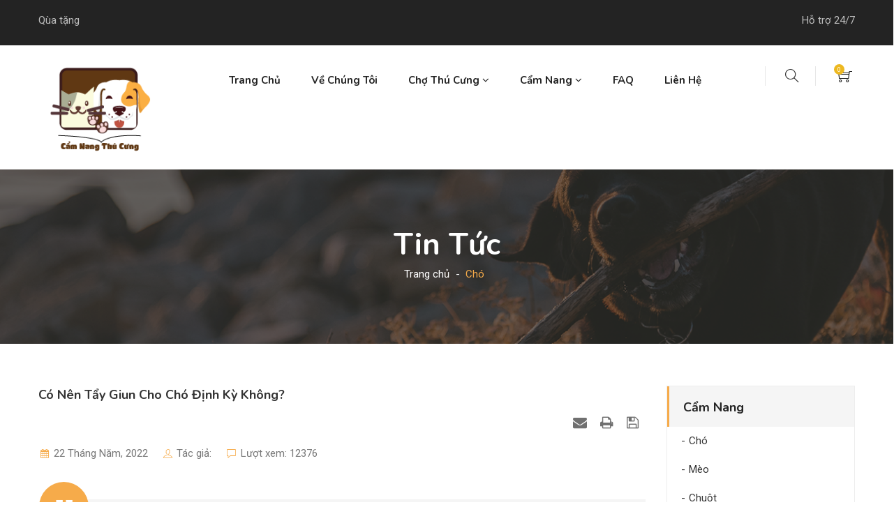

--- FILE ---
content_type: text/html; charset=UTF-8
request_url: https://camnangthucung.com/cho/co-nen-tay-giun-cho-cho-dinh-ky-khong-13.html
body_size: 11436
content:
<!DOCTYPE html>
    <html lang="vi" xmlns="http://www.w3.org/1999/xhtml" prefix="og: http://ogp.me/ns#">
    <head>
<title>Có Nên Tẩy Giun Cho Chó Định Kỳ Không?</title>
<meta name="description" content="Tẩy giun cho chó định kỳ là vấn đề được nhiều gia đình nuôi thú cưng quan tâm. Cùng tìm hiểu những thông tin về việc tẩy giun cho chó qua bài viết này nhé&#33;">
<meta name="author" content="Cẩm Nang Thú Cưng | Mọi thứ bạn có để chăm sóc pét cưng của bạn.">
<meta name="copyright" content="Cẩm Nang Thú Cưng | Mọi thứ bạn có để chăm sóc pét cưng của bạn. [webmaster@shopthucung.xxx]">
<meta name="generator" content="NukeViet v4.5">
<meta name="viewport" content="width=device-width, initial-scale=1">
<meta http-equiv="Content-Type" content="text/html; charset=utf-8">
<meta property="og:title" content="Có Nên Tẩy Giun Cho Chó Định Kỳ Không?">
<meta property="og:type" content="article">
<meta property="og:description" content="Tẩy giun cho chó định kỳ là vấn đề được nhiều gia đình nuôi thú cưng quan tâm. Cùng tìm hiểu những thông tin về việc tẩy giun cho chó qua bài viết này nhé&#33;">
<meta property="og:site_name" content="Cẩm Nang Thú Cưng | Mọi thứ bạn có để chăm sóc pét cưng của bạn.">
<meta property="og:image" content="https://camnangthucung.com/uploads/tin-tuc/2022/tay-giun-cho_1.jpg">
<meta property="og:url" content="https://camnangthucung.com/cho/co-nen-tay-giun-cho-cho-dinh-ky-khong-13.html">
<meta property="article:published_time" content="2022-05-22EDT09:00:00">
<meta property="article:modified_time" content="2022-05-23EDT06:36:17">
<meta property="article:section" content="Chó">
<link rel="shortcut icon" href="/uploads/fav.png">
<link rel="canonical" href="https://camnangthucung.com/cho/co-nen-tay-giun-cho-cho-dinh-ky-khong-13.html">
<link rel="alternate" href="/rss/" title="Tin tức" type="application/rss+xml">
<link rel="alternate" href="/rss/cho/" title="Tin tức - Chó" type="application/rss+xml">
<link rel="alternate" href="/rss/meo/" title="Tin tức - Mèo" type="application/rss+xml">
<link rel="alternate" href="/rss/chuot/" title="Tin tức - Chuột" type="application/rss+xml">
<link rel="alternate" href="/rss/chim/" title="Tin tức - Chim" type="application/rss+xml">
<link rel="alternate" href="/rss/tho/" title="Tin tức - Thỏ" type="application/rss+xml">
<link rel="alternate" href="/rss/ga/" title="Tin tức - Gà" type="application/rss+xml">
<link rel="alternate" href="/rss/ca/" title="Tin tức - Cá" type="application/rss+xml">
<link rel="preconnect" href="https://fonts.googleapis.com">
<link rel="preconnect" href="https://fonts.gstatic.com" crossorigin>
<link rel="preload" as="style" href="/assets/css/font-awesome.min.css?t=1740469450" type="text/css">
<link rel="preload" as="style" href="/themes/petshop/css/bootstrap.min.css?t=1740469450" type="text/css">
<link rel="preload" as="style" href="/themes/petshop/css/style.css?t=1740469450" type="text/css">
<link rel="preload" as="style" href="/themes/petshop/css/themes.css?t=1740469450" type="text/css">
<link rel="preload" as="style" href="/themes/petshop/css/style.responsive.css?t=1740469450" type="text/css">
<link rel="preload" as="style" href="/themes/petshop/css/news.css?t=1740469450" type="text/css">
<link rel="preload" as="style" href="/themes/petshop/css/custom.css?t=1740469450" type="text/css">
<link rel="preload" as="style" href="https://fonts.googleapis.com/css2?family=Nunito:wght@400;700&family=Roboto:wght@400;700&display=swap" type="text/css">
<link rel="preload" as="style" href="/themes/petshop/css/tm-frizty-icons.css?t=1740469450" type="text/css">
<link rel="preload" as="style" href="/themes/petshop/css/jquery.metisMenu.css?t=1740469450" type="text/css">
<link rel="preload" as="style" href="/assets/js/star-rating/jquery.rating.css?t=1740469450" type="text/css">
<link rel="preload" as="style" href="/assets/editors/ckeditor/plugins/codesnippet/lib/highlight/styles/github.css?t=1740469450" type="text/css">
<link rel="preload" as="script" href="/assets/js/jquery/jquery.min.js?t=1740469450" type="text/javascript">
<link rel="preload" as="script" href="/assets/js/language/vi.js?t=1740469450" type="text/javascript">
<link rel="preload" as="script" href="/assets/js/global.js?t=1740469450" type="text/javascript">
<link rel="preload" as="script" href="/themes/petshop/js/news.js?t=1740469450" type="text/javascript">
<link rel="preload" as="script" href="/themes/petshop/js/main.js?t=1740469450" type="text/javascript">
<link rel="preload" as="script" href="/themes/petshop/js/custom.js?t=1740469450" type="text/javascript">
<link rel="preload" as="script" href="/themes/petshop/js/shops.js?t=1740469450" type="text/javascript">
<link rel="preload" as="script" href="https://www.googletagmanager.com/gtag/js?id=G-67JFFYQNYF" type="text/javascript">
<link rel="preload" as="script" href="/assets/js/jquery/jquery.metisMenu.js?t=1740469450" type="text/javascript">
<link rel="preload" as="script" href="/assets/js/star-rating/jquery.rating.pack.js?t=1740469450" type="text/javascript">
<link rel="preload" as="script" href="/assets/js/star-rating/jquery.MetaData.js?t=1740469450" type="text/javascript">
<link rel="preload" as="script" href="/assets/editors/ckeditor/plugins/codesnippet/lib/highlight/highlight.pack.js?t=1740469450" type="text/javascript">
<link rel="preload" as="script" href="/themes/petshop/js/bootstrap.min.js?t=1740469450" type="text/javascript">
<link rel="stylesheet" href="/assets/css/font-awesome.min.css?t=1740469450">
<link rel="stylesheet" href="/themes/petshop/css/bootstrap.min.css?t=1740469450">
<link rel="stylesheet" href="/themes/petshop/css/style.css?t=1740469450">
<link rel="stylesheet" href="/themes/petshop/css/themes.css?t=1740469450">
<link rel="stylesheet" href="/themes/petshop/css/style.responsive.css?t=1740469450">
<link rel="StyleSheet" href="/themes/petshop/css/news.css?t=1740469450">
<link rel="stylesheet" href="/themes/petshop/css/custom.css?t=1740469450">
<link href="https://fonts.googleapis.com/css2?family=Nunito:wght@400;700&family=Roboto:wght@400;700&display=swap" rel="stylesheet">
<link href="/themes/petshop/css/tm-frizty-icons.css?t=1740469450" type="text/css" rel="stylesheet" />
<link rel="stylesheet" type="text/css"	href="/themes/petshop/css/jquery.metisMenu.css?t=1740469450" />
<link href="/assets/js/star-rating/jquery.rating.css?t=1740469450" type="text/css" rel="stylesheet" />
<link href="/assets/editors/ckeditor/plugins/codesnippet/lib/highlight/styles/github.css"
    rel="stylesheet">
        <!-- Global site tag (gtag.js) - Google Analytics -->
        <script data-show="inline" type="text/javascript" async src="https://www.googletagmanager.com/gtag/js?id=G-GB18DVSJCL"></script>
        <script data-show="inline" type="text/javascript">
        window.dataLayer = window.dataLayer || [];
        function gtag(){dataLayer.push(arguments);}
        gtag('js', new Date());

        gtag('config', 'G-GB18DVSJCL');
        </script>
</head>
    <body>
<noscript>
    <div class="alert alert-danger">Trình duyệt của bạn đã tắt chức năng hỗ trợ JavaScript.<br />Website chỉ làm việc khi bạn bật nó trở lại.<br />Để tham khảo cách bật JavaScript, hãy click chuột <a href="http://wiki.nukeviet.vn/support:browser:enable_javascript">vào đây</a>!</div>
</noscript>
<header>
    <div class="header-top hidden-xs">
        <div class="container">
            <div class="row">
                <div class="col-md-12 col-sm-24 col-xs-24">
                    <p>Qùa tặng</p>

                </div>
                <div class="col-md-12 col-sm-24 col-xs-24">
                    <div class="header-right">
                        Hỗ trợ 24/7

                    </div>
                </div>
            </div>
        </div>
    </div>
    <div class="header-bottom">
        <div class="container">
            <div class="row">
                <div class="col-md-4 col-sm-8 col-xs-8">
                    <a class="logo" title="Cẩm Nang Thú Cưng | Mọi thứ bạn có để chăm sóc pét cưng của bạn." href="/"><img src="/uploads/thu-cung-1.png" alt="Cẩm Nang Thú Cưng | Mọi thứ bạn có để chăm sóc pét cưng của bạn."></a>
                </div>
                <div class="col-md-16 col-sm-24 col-xs-24 hidden-xs">
                    <div class="header-bottom-right ">
                        <ul class="main-menu">
	<li><a class="home" title="Trang chủ" href="/">Trang chủ</a></li>
		<li>
		<a title="Về chúng tôi" href="/ve-chung-toi/">Về chúng tôi
		</a>	
	</li>
	<li>
		<a title="Chợ thú cưng" href="/cua-hang/">Chợ thú cưng
				<i class="fa fa-angle-down" aria-hidden="true"></i>
		</a>	
				<ul class="sub-menu">
			<li>
	<a title="Thức ăn" href="/cua-hang/thuc-an/" class="sf-with-ul">Thức ăn</a>
</li>
<li>
	<a title="Thú cưng" href="/cua-hang/thu-cung/" class="sf-with-ul">Thú cưng</a>
</li>
<li>
	<a title="Đồ chơi" href="/cua-hang/do-choi/" class="sf-with-ul">Đồ chơi</a>
</li>

		</ul>
	</li>
	<li>
		<a title="Cẩm nang" href="/">Cẩm nang
				<i class="fa fa-angle-down" aria-hidden="true"></i>
		</a>	
				<ul class="sub-menu">
			<li>
	<a title="Chó" href="/cho/" class="sf-with-ul">Chó</a>
</li>
<li>
	<a title="Mèo" href="/meo/" class="sf-with-ul">Mèo</a>
</li>
<li>
	<a title="Chuột" href="/chuot/" class="sf-with-ul">Chuột</a>
</li>
<li>
	<a title="Chim" href="/chim/" class="sf-with-ul">Chim</a>
</li>
<li>
	<a title="Thỏ" href="/tho/" class="sf-with-ul">Thỏ</a>
</li>
<li>
	<a title="Gà" href="/ga/" class="sf-with-ul">Gà</a>
</li>
<li>
	<a title="Cá" href="/ca/" class="sf-with-ul">Cá</a>
</li>

		</ul>
	</li>
	<li>
		<a title="FAQ" href="/faq/">FAQ
		</a>	
	</li>
	<li>
		<a title="Liên hệ" href="/lien-he/">Liên hệ
		</a>	
	</li>
</ul>
                    </div>
                </div>
                <div class="col-md-4 col-sm-16 col-xs-16">
                    <div class="text-right">
                        <div class="block-search-box">
	<button class="ic-search-box"><i class="tm-frizty-icon-search"></i></button>
	<div class="overlay">
		<div class="search-close"></div>
		<form id="search_form_shops" class="search-box" action="/" method="get" role="form" name="frm_search" onsubmit="return onsubmitsearch();">
			<input id="keyword" type="text" placeholder="Nhập sản phẩm cần tìm ..." value="" name="keyword">
			<button type="button" name="submit" id="submit" onclick="onsubmitsearch('cua-hang')" ><i class="tm-frizty-icon-search"></i></i></button>
		</form>
	</div>
</div>
			<div class="inline-block" id="cart_cua-hang"></div>
                        <div class="mobile-menu-toggle-btn">
                            <i class="fa fa-bars" aria-hidden="true"></i>
                        </div>
                    </div>
                </div>
            </div>
        </div>
    </div>
</header>
<div class="mobile-menu-bg"></div>
<div class="mobile-menu-wrap">
    <div class="mobile-menu-header clearfix">
        <div class="logo">
            <a title="Cẩm Nang Thú Cưng | Mọi thứ bạn có để chăm sóc pét cưng của bạn." href="/"><img src="/uploads/thu-cung-1.png" alt="Cẩm Nang Thú Cưng | Mọi thứ bạn có để chăm sóc pét cưng của bạn."></a>
        </div>
    </div>
    <div class="menu">
<div class="clearfix metismenu">
	<aside class="sidebar">
		<nav class="sidebar-nav">
			<ul id="menu_52">
									<li>
						<a title="Về chúng tôi" href="/ve-chung-toi/">Về chúng tôi</a>
					</li>
					<li>
						<a title="Chợ thú cưng" href="/cua-hang/">Chợ thú cưng</a>
												<span class="fa arrow expand"></span>
												<ul>
							<li>
	<a title="Thức ăn" href="/cua-hang/thuc-an/" class="sf-with-ul">Thức ăn</a>
</li>
<li>
	<a title="Thú cưng" href="/cua-hang/thu-cung/" class="sf-with-ul">Thú cưng</a>
</li>
<li>
	<a title="Đồ chơi" href="/cua-hang/do-choi/" class="sf-with-ul">Đồ chơi</a>
</li>

						</ul>
					</li>
					<li>
						<a title="Cẩm nang" href="/">Cẩm nang</a>
												<span class="fa arrow expand"></span>
												<ul>
							<li>
	<a title="Chó" href="/cho/" class="sf-with-ul">Chó</a>
</li>
<li>
	<a title="Mèo" href="/meo/" class="sf-with-ul">Mèo</a>
</li>
<li>
	<a title="Chuột" href="/chuot/" class="sf-with-ul">Chuột</a>
</li>
<li>
	<a title="Chim" href="/chim/" class="sf-with-ul">Chim</a>
</li>
<li>
	<a title="Thỏ" href="/tho/" class="sf-with-ul">Thỏ</a>
</li>
<li>
	<a title="Gà" href="/ga/" class="sf-with-ul">Gà</a>
</li>
<li>
	<a title="Cá" href="/ca/" class="sf-with-ul">Cá</a>
</li>

						</ul>
					</li>
					<li>
						<a title="FAQ" href="/faq/">FAQ</a>
					</li>
					<li>
						<a title="Liên hệ" href="/lien-he/">Liên hệ</a>
					</li>
			</ul>
		</nav>
	</aside>
</div>
    </div>
</div>
<div class="background-breadcrum" style="background-image: url(/uploads/breadcrum-bg.png);">
    <div class="overlay-br"></div>
    <div class="ac">
        <div class="container">
            <div class="title-site">
                Tin tức
            </div>
            <div class="breadcrumbs-wrap">
                <div class="display">
                    <a class="show-subs-breadcrumbs hidden" href="#" onclick="showSubBreadcrumbs(this, event);"><em
                            class="fa fa-lg fa-angle-right"></em></a>
                    <ul class="breadcrumbs list-none"></ul>
                </div>
                <ul class="subs-breadcrumbs"></ul>
                <ul class="temp-breadcrumbs hidden" itemscope itemtype="https://schema.org/BreadcrumbList">
                    <li itemprop="itemListElement" itemscope itemtype="https://schema.org/ListItem"><a href="/"
                            itemprop="item" title="Trang chủ"><span itemprop="name">Trang chủ</span></a><i class="hidden"
                            itemprop="position" content="1"></i></li>
                                        <li itemprop="itemListElement" itemscope itemtype="https://schema.org/ListItem"><a href="/cho/"
                            itemprop="item" title="Chó"><span class="txt"
                                itemprop="name">Chó</span></a><i class="hidden" itemprop="position"
                            content="2"></i></li>
                </ul>
            </div>
        </div>
    </div>
</div>

<div class="container">
	<div class="row">
		<div class="col-sm-16 col-md-18">
<div class="news-detail" itemtype="http://schema.org/NewsArticle" itemscope>
    <h1 class="title margin-bottom-lg" itemprop="headline">Có Nên Tẩy Giun Cho Chó Định Kỳ Không?</h1>
    <div class="hidden hide d-none" itemprop="author" itemtype="http://schema.org/Person" itemscope>
        <span itemprop="name">huu duc</span>
    </div>
    <span class="hidden hide d-none" itemprop="datePublished">2022-05-23T06:36:17-04:00</span>
    <span class="hidden hide d-none" itemprop="dateModified">2022-05-23T06:36:17-04:00</span>
    <span class="hidden hide d-none" itemprop="mainEntityOfPage">https://camnangthucung.com/cho/co-nen-tay-giun-cho-cho-dinh-ky-khong-13.html</span>
    <span class="hidden hide d-none" itemprop="image">https://camnangthucung.com/uploads/tin-tuc/2022/tay-giun-cho_1.jpg</span>
    <div class="hidden hide d-none" itemprop="publisher" itemtype="http://schema.org/Organization" itemscope>
        <span itemprop="name">Cẩm Nang Thú Cưng | Mọi thứ bạn có để chăm sóc pét cưng của bạn.</span>
        <span itemprop="logo" itemtype="http://schema.org/ImageObject" itemscope>
            <span itemprop="url">https://camnangthucung.com/uploads/thu-cung-1.png</span>
        </span>
    </div>
    <div class="row margin-bottom-lg">
        <div class="col-md-12">
        </div>
        <div class="col-md-12">
            <ul class="list-inline text-right">
                                <li><a class="dimgray" title="Giới thiệu bài viết cho bạn bè" href="javascript:void(0);"
                        onclick="newsSendMailModal('#newsSendMailModal', '/sendmail/cho/co-nen-tay-giun-cho-cho-dinh-ky-khong-13.html', '5a47834f3eb92a0eb2b6ba2599dd6ef8');"><em
                            class="fa fa-envelope fa-lg">&nbsp;</em></a></li>
                                <li><a class="dimgray" rel="nofollow" title="In ra" href="javascript: void(0)"
                        onclick="nv_open_browse('/print/cho/co-nen-tay-giun-cho-cho-dinh-ky-khong-13.html','',840,500,'resizable=yes,scrollbars=yes,toolbar=no,location=no,status=no');return false"><em
                            class="fa fa-print fa-lg">&nbsp;</em></a></li>
                                <li><a class="dimgray" rel="nofollow" title="Lưu bài viết này" href="/savefile/cho/co-nen-tay-giun-cho-cho-dinh-ky-khong-13.html"><em
                            class="fa fa-save fa-lg">&nbsp;</em></a></li>
            </ul>
        </div>
    </div>
        <div class="clearfix">
        <div class="meta">
            <span><i class="tm-frizty-icon-calendar"></i> 22 Tháng Năm, 2022</span>
            <span><i class="tm-frizty-icon-user"></i> Tác giả: </span>
            <span><i class="tm-frizty-icon-comment-1"></i> Lượt xem: 12376</span>
        </div>
        <blockquote>
            <p itemprop="description">Tẩy giun cho chó định kỳ là vấn đề được nhiều gia đình nuôi thú cưng quan tâm. Cùng tìm hiểu những thông tin về việc tẩy giun cho chó qua bài viết này nhé!</p>
            <h5 class="tm-skincolor" style="text-align: left"></h5>
        </blockquote>
    </div>
    <div id="news-bodyhtml" class="bodytext margin-bottom-lg">
        <p>Ngày nay, mỗi gia đình sở hữu một em cún cưng đã không còn là hình ảnh xa lạ. Để bé cún có thể lớn lên khỏe mạnh và và duy trì tuổi thọ cùng gia đình việc chăm sóc cũng cần được lưu ý. Thiết lập chế độ ăn phù hợp, tiêm phòng, tẩy giun,.. là những việc chủ nhân cần quan tâm. Vậy có nên tẩy giun cho chó định kỳ không? Câu trả lời sẽ được giải đáp thông qua bài viết dưới đây.</p>

<h2>Vì sao phải tẩy giun cho chó định kỳ?</h2>

<p>Tẩy giun định kỳ cho chó là việc làm cần thiết, giúp hạn chế nhiều loại bệnh giun sán thường gặp ở động vật. Đường ruột của các bé cún là nơi dễ sinh ra nhiều loại vi khuẩn như <a href="https://vi.wikipedia.org/wiki/Giun_s%C3%A1n">giun, sán</a>. Việc bé cún nhiễm giun vô cùng nguy hiểm do có thể ảnh hưởng đến việc ăn uống. Bé cún nhiễm giun thường chán ăn, không hấp thụ được các chất dinh dưỡng vì thế mà cơ thể bị suy nhược.&nbsp;</p>

<p>Ở một số trường hợp nghiêm trọng, các loại vi khuẩn sẽ đi vào máu làm tổn thương các mô gây nhiễm trùng máu. Nếu tình trạng này không được điều trị kịp thời bé cún có thể bị tử vong.</p>

<p>Ngoài ra, bệnh “sán chó” còn có thể lây từ chó sang người. Loại bệnh này xuất phát từ chó bị nhiễm giun sán, sau đó lây sang con người qua việc tiếp xúc, chơi đùa…. Với những lý do kể trên, có thể thấy việc tẩy giun định kỳ cho chó là cần thiết, vừa giúp các bé cún phát triển khỏe mạnh vừa giúp bảo vệ sức khỏe cho các thành viên trong gia đình.</p>

<div class="image-center">
<figure class="image"><img alt="tay giun cho" height="533" src="/uploads/tin-tuc/2022/tay-giun-cho_2.jpg" width="800" />
<figcaption>Không tẩy giun định kỳ sẽ khiến cơ thể chó bị mệt mỏi</figcaption>
</figure>
</div>

<h2>Lợi ích của việc tẩy giun cho chó định kỳ</h2>

<p>Có thể thấy việc tẩy giun định kỳ cho các bé cún rất cần thiết. Vậy những lợi ích mang lại cho chó khi tẩy giun định kỳ là gì? Dưới đây là một số lợi ích khi tẩy giun thường xuyên cho các bé cún:</p>

<ul>
	<li aria-level="1">Giúp bé cún ăn ngon hơn, có thể hấp thu đầy đủ các chất dinh dưỡng từ các bữa ăn hàng ngày. Từ đó cơ thể cún phát triển và khỏe mạnh hơn mỗi ngày.</li>
	<li aria-level="1">Các thành viên trong gia đình tiếp xúc với cún sẽ an toàn hơn khi cún được tẩy giun định kỳ, đặc biệt là đối với các gia đình có trẻ nhỏ và người lớn tuổi.</li>
</ul>

<h2>Xác định lịch tẩy giun</h2>

<p>Dựa theo độ tuổi, tẩy giun định kỳ cho chó sẽ có cách xác định khác nhau. Các chú chó càng nhỏ chu kỳ tẩy giun sẽ nhiều hơn, do lúc đó sức đề kháng trong cơ thể còn yếu rất dễ nhiễm giun sán. Theo đó, lịch tẩy giun cho chó dựa trên độ tuổi như sau:</p>

<ul>
	<li aria-level="1">Chó dưới 2 tháng tuổi: Tiến hành tẩy giun 2 lần/tháng</li>
	<li aria-level="1">Chó trên 2 tháng – 12 tháng tuổi: Tiến hành tẩy giun 1 lần/tháng</li>
	<li aria-level="1">Chó trên 1 năm tuổi: Tiến hành tẩy giun 1 lần/năm</li>
</ul>

<h2>Các bước tiến hành tẩy giun cho chó</h2>

<p>Tẩy giun đúng cách cho các bé cún cũng vô cùng quan trọng. Nếu chủ quan có thể ảnh hưởng trực tiếp đến sức khỏe các bé cún. Quá trình tẩy giun định kỳ cho chó cần được thực hiện nghiêm túc và tuân thủ theo hướng dẫn:</p>

<ul>
	<li aria-level="1">Bước 1: Xác định độ tuổi để lên lịch tẩy giun phù hợp cho bé cún</li>
	<li aria-level="1">Bước 2: Lựa chọn các loại thuốc tẩy giun thích hợp và mua ở những nơi uy tín</li>
	<li aria-level="1">Bước 3: Cho bé cún uống thuốc theo chỉ dẫn đi kèm của đơn thuốc</li>
	<li aria-level="1">Bước 4: Cần theo dõi các bé cún sau khi uống thuốc tẩy giun. Nếu phát hiện phản ứng bất thường, cần có biện pháp xử lý kịp thời</li>
</ul>

<div class="image-center">
<figure class="image"><img alt="tay giun choo" height="533" src="/uploads/tin-tuc/2022/tay-giun-choo.jpg" width="800" />
<figcaption>Khi phát hiện chó có biểu hiện bất thường sau khi tẩy giun cần đưa đi gặp bác sĩ</figcaption>
</figure>
</div>

<h2>Thuốc tẩy giun cho chó hiện nay</h2>

<p>Trên thị trường hiện nay, các loại thuốc tẩy giun định kỳ rất đa dạng. Đây là điều kiện giúp mọi người dễ dàng lựa chọn được loại thuốc phù hợp với bé cún nhà mình. Dưới đây là một số loại thuốc tẩy giun cho bé cún được đánh giá an toàn và hiệu quả</p>

<h3>Sanpet</h3>

<p>Đây là loại thuốc có khả năng tiêu diệt sán dây, sán hạt dưa hay các loại giun tròn ký sinh trên niêm mạc ruột của động vật. Sanpet phát huy hiệu quả nhanh, an toàn nhưng chỉ dùng cho các bé cún từ 2 tháng tuổi trở lên và có cân nặng lớn hơn 5kg.</p>

<h3>Mebendazole</h3>

<p>Mebendazole là loại thuốc tẩy giun định kỳ cho chó phù hợp với nhiều lứa tuổi. Đây cũng là loại thuốc tẩy giun cho chó được nhiều gia đình tin tưởng sử dụng cho bé cún nhà mình. Với trường hợp các bé cún bị nhiễm giun nặng nên dùng thuốc trong 3 ngày liên tiếp để thấy được hiệu quả rõ rệt.</p>

<h3>Exotral</h3>

<p>Nếu chó nhà bạn đang mang thai thì Exotral là lựa chọn tuyệt vời để tẩy giun định kỳ. LoạI thuốc này vừa có khả năng loại bỏ các loại giun sán thường gặp ở các bé cún, vừa an toàn với cơ thể chó đang mang thai. Thuốc được hướng dẫn dùng 1 viên cho các bé cún có thể trọng 5kg. Vì vậy, dựa theo cân nặng bạn có thể điều chỉnh liều lượng cho phù hợp.</p>

<div class="image-center">
<figure class="image"><img alt="tay giun chooo" height="533" src="/uploads/tin-tuc/2022/tay-giun-chooo.jpg" width="800" />
<figcaption>Thuốc tẩy giun định kỳ cho chó Exotral</figcaption>
</figure>
</div>

<p>Sau những chia sẻ ở trên chắc hẳn mọi người đã có câu trả lời cho câu hỏi: Có nên tẩy giun cho chó định kỳ hay không? Tẩy giun cho các bé cún cần theo hướng dẫn để giúp “người bạn nhỏ” của gia đình luôn khỏe mạnh. Chính vì vậy cần tiến hành tẩy giun định kỳ cho cún một cách nghiêm túc và đầy đủ. Các bạn nhớ theo dõi <a href="http://camnangthucung.com">website</a> để cập nhật những bài viết bổ ích khác nhé.</p>
    </div>
</div>
<form class="margin-bottom-lg" id="form3B" action="">
    <div class="clearfix">
        <p id="stringrating">Tổng số điểm của bài viết là: 0 trong 0 đánh giá</p>
        <div>
            <input class="hover-star required" type="radio" value="1"
                title="Bài viết rất kém"  /><input class="hover-star required" type="radio" value="2"
                title="Bài viết kém"  /><input class="hover-star required" type="radio" value="3"
                title="Bài viết đạt"  /><input class="hover-star required" type="radio" value="4"
                title="Bài viết tốt"  /><input class="hover-star required" type="radio" value="5"
                title="Bài viết rất tốt"  />
            <span id="hover-test" style="margin: 0 0 0 20px;">Click để đánh giá bài viết</span>
        </div>
    </div>
</form>
<div class="border-top-bottom margin-bottom-lg" style="display:flex;align-items:flex-start;">
        <div class="margin-right">
        <div class="fb-like" style="float:left!important;margin-right:0!important" data-href="https://camnangthucung.com/cho/co-nen-tay-giun-cho-cho-dinh-ky-khong-13.html"
            data-layout="button_count" data-action="like" data-show-faces="false" data-share="true"></div>
    </div>
        <div class="margin-right"><a href="http://twitter.com/share" class="twitter-share-button">Tweet</a></div>
</div>
<div class="row">
        <div class="col-md-12 col-xs-24 col-sm-24">
                <div class="news-list-left">
            <a href="/cho/cho-con-bao-nhieu-ngay-mo-mat-khi-sinh-14.html" class="arr-news-nav" title="Bài trước"><i class="tm-frizty-icon-left"></i> Bài trước</a>
            <div class="image">
                <a href="/cho/cho-con-bao-nhieu-ngay-mo-mat-khi-sinh-14.html" title="Chó Con Bao Nhiêu Ngày Mở Mắt Hoàn Toàn Sau Khi Sinh">
                    <img src="/assets/tin-tuc/2022/cho-mo-mat.jpg" alt="Chó Con Bao Nhiêu Ngày Mở Mắt Hoàn Toàn Sau Khi Sinh"/>
                </a>
            </div>
            <div class="content">
                <h3>
                    <a href="/cho/cho-con-bao-nhieu-ngay-mo-mat-khi-sinh-14.html"   title="Chó Con Bao Nhiêu Ngày Mở Mắt Hoàn Toàn Sau Khi Sinh">Chó Con Bao Nhiêu Ngày Mở Mắt Hoàn Toàn Sau Khi Sinh
                    </a>
                </h3>
            </div>
        </div>
        <div class="news-list-left">
            <a href="/cho/cho-con-tieu-chay-cho-uong-thuoc-gi-16.html" class="arr-news-nav" title="Bài trước"><i class="tm-frizty-icon-left"></i> Bài trước</a>
            <div class="image">
                <a href="/cho/cho-con-tieu-chay-cho-uong-thuoc-gi-16.html" title="Chó con tiêu chảy cho uống thuốc gì ? Cách điều trị ra sao?">
                    <img src="/assets/tin-tuc/2022/cho-tieu-chay.jpg" alt="Chó con tiêu chảy cho uống thuốc gì ? Cách điều trị ra sao?"/>
                </a>
            </div>
            <div class="content">
                <h3>
                    <a href="/cho/cho-con-tieu-chay-cho-uong-thuoc-gi-16.html"   title="Chó con tiêu chảy cho uống thuốc gì ? Cách điều trị ra sao?">Chó con tiêu chảy cho uống thuốc gì ? Cách điều trị ra sao?
                    </a>
                </h3>
            </div>
        </div>
        <div class="news-list-left">
            <a href="/cho/cho-cho-me-an-gi-de-co-nhieu-sua-17.html" class="arr-news-nav" title="Bài trước"><i class="tm-frizty-icon-left"></i> Bài trước</a>
            <div class="image">
                <a href="/cho/cho-cho-me-an-gi-de-co-nhieu-sua-17.html" title="Cho chó mẹ ăn gì để có nhiều sữa? Cách chăm sóc như thế nào?">
                    <img src="/assets/tin-tuc/2022/cho-me-an-gi.jpg" alt="Cho chó mẹ ăn gì để có nhiều sữa? Cách chăm sóc như thế nào?"/>
                </a>
            </div>
            <div class="content">
                <h3>
                    <a href="/cho/cho-cho-me-an-gi-de-co-nhieu-sua-17.html"   title="Cho chó mẹ ăn gì để có nhiều sữa? Cách chăm sóc như thế nào?">Cho chó mẹ ăn gì để có nhiều sữa? Cách chăm sóc như thế nào?
                    </a>
                </h3>
            </div>
        </div>
        <div class="news-list-left">
            <a href="/cho/cach-nhan-biet-cho-sap-de-18.html" class="arr-news-nav" title="Bài trước"><i class="tm-frizty-icon-left"></i> Bài trước</a>
            <div class="image">
                <a href="/cho/cach-nhan-biet-cho-sap-de-18.html" title="Cách nhận biết chó sắp đẻ? Những lưu ý khi chó sắp sinh">
                    <img src="/assets/tin-tuc/2022/thoi-gian-cho-de.jpg" alt="Cách nhận biết chó sắp đẻ? Những lưu ý khi chó sắp sinh"/>
                </a>
            </div>
            <div class="content">
                <h3>
                    <a href="/cho/cach-nhan-biet-cho-sap-de-18.html"   title="Cách nhận biết chó sắp đẻ? Những lưu ý khi chó sắp sinh">Cách nhận biết chó sắp đẻ? Những lưu ý khi chó sắp sinh
                    </a>
                </h3>
            </div>
        </div>
        <div class="news-list-left">
            <a href="/cho/huong-dan-cach-do-de-cho-tai-nha-an-toan-19.html" class="arr-news-nav" title="Bài trước"><i class="tm-frizty-icon-left"></i> Bài trước</a>
            <div class="image">
                <a href="/cho/huong-dan-cach-do-de-cho-tai-nha-an-toan-19.html" title="Hướng dẫn cách đỡ đẻ chó tại nhà an toàn">
                    <img src="/assets/tin-tuc/2022/cach-do-de-cho.jpg" alt="Hướng dẫn cách đỡ đẻ chó tại nhà an toàn"/>
                </a>
            </div>
            <div class="content">
                <h3>
                    <a href="/cho/huong-dan-cach-do-de-cho-tai-nha-an-toan-19.html"   title="Hướng dẫn cách đỡ đẻ chó tại nhà an toàn">Hướng dẫn cách đỡ đẻ chó tại nhà an toàn
                    </a>
                </h3>
            </div>
        </div>
        <div class="news-list-left">
            <a href="/cho/huong-dan-cach-nuoi-cho-con-moi-ve-nha-20.html" class="arr-news-nav" title="Bài trước"><i class="tm-frizty-icon-left"></i> Bài trước</a>
            <div class="image">
                <a href="/cho/huong-dan-cach-nuoi-cho-con-moi-ve-nha-20.html" title="Hướng dẫn cách nuôi chó con mới về nhà">
                    <img src="/assets/tin-tuc/2022/nuoi-cho-con.jpg" alt="Hướng dẫn cách nuôi chó con mới về nhà"/>
                </a>
            </div>
            <div class="content">
                <h3>
                    <a href="/cho/huong-dan-cach-nuoi-cho-con-moi-ve-nha-20.html"   title="Hướng dẫn cách nuôi chó con mới về nhà">Hướng dẫn cách nuôi chó con mới về nhà
                    </a>
                </h3>
            </div>
        </div>
        <div class="news-list-left">
            <a href="/cho/co-nen-tiem-phong-cho-41.html" class="arr-news-nav" title="Bài trước"><i class="tm-frizty-icon-left"></i> Bài trước</a>
            <div class="image">
                <a href="/cho/co-nen-tiem-phong-cho-41.html" title="Có Nên Tiêm Phòng Cho Chó Hay Không? Gồm Những Mũi Tiêm Nào?">
                    <img src="/assets/tin-tuc/2022/1663559993.jpg" alt="Có Nên Tiêm Phòng Cho Chó Hay Không? Gồm Những Mũi Tiêm Nào?"/>
                </a>
            </div>
            <div class="content">
                <h3>
                    <a href="/cho/co-nen-tiem-phong-cho-41.html"   title="Có Nên Tiêm Phòng Cho Chó Hay Không? Gồm Những Mũi Tiêm Nào?">Có Nên Tiêm Phòng Cho Chó Hay Không? Gồm Những Mũi Tiêm Nào?
                    </a>
                </h3>
            </div>
        </div>
        <div class="news-list-left">
            <a href="/cho/tuoi-tho-toi-da-cua-mot-con-cho-42.html" class="arr-news-nav" title="Bài trước"><i class="tm-frizty-icon-left"></i> Bài trước</a>
            <div class="image">
                <a href="/cho/tuoi-tho-toi-da-cua-mot-con-cho-42.html" title="Tuổi Thọ Tối Đa Của Một Con Chó Và Cách Kéo Dài Tuổi Thọ Cho Chó">
                    <img src="https://lh4.googleusercontent.com/k2iV5Ir7ffyta29AaMJlBNGQB9xoUtedCUzucFHOB9HvzxGggTRtGUqCa2uHgysJzFtsheCRH6QKpgyMeM6PnkdMZAqbYqUHpuSNBXWlxhDfHB6Y9qvD5D_zpfAJws5kN-350Wzx6Oi6Xq5C6b52Uw" alt="Tuổi Thọ Tối Đa Của Một Con Chó Và Cách Kéo Dài Tuổi Thọ Cho Chó"/>
                </a>
            </div>
            <div class="content">
                <h3>
                    <a href="/cho/tuoi-tho-toi-da-cua-mot-con-cho-42.html"   title="Tuổi Thọ Tối Đa Của Một Con Chó Và Cách Kéo Dài Tuổi Thọ Cho Chó">Tuổi Thọ Tối Đa Của Một Con Chó Và Cách Kéo Dài Tuổi Thọ Cho Chó
                    </a>
                </h3>
            </div>
        </div>
        <div class="news-list-left">
            <a href="/cho/cho-bi-viem-tai-chua-tri-nhu-the-nao-43.html" class="arr-news-nav" title="Bài trước"><i class="tm-frizty-icon-left"></i> Bài trước</a>
            <div class="image">
                <a href="/cho/cho-bi-viem-tai-chua-tri-nhu-the-nao-43.html" title="Chó Bị Viêm Tai Chữa Trị Như Thế Nào?">
                    <img src="https://lh5.googleusercontent.com/rRkn7Aqfe20IL05iiTM_1M1JOQe9Hxx9uCAh-Tl73CkaAxHQMxIDidvYCa9hg6uHDSnE092sZdrDqKR55THBJv7yLy70eu-nu1Gc2cBMXqJaFMBVnuj1GDTcd6Dfw0e57v_shWPhuLoFhagkUbRvhw" alt="Chó Bị Viêm Tai Chữa Trị Như Thế Nào?"/>
                </a>
            </div>
            <div class="content">
                <h3>
                    <a href="/cho/cho-bi-viem-tai-chua-tri-nhu-the-nao-43.html"   title="Chó Bị Viêm Tai Chữa Trị Như Thế Nào?">Chó Bị Viêm Tai Chữa Trị Như Thế Nào?
                    </a>
                </h3>
            </div>
        </div>
    </div>
        <div class="col-md-12 col-xs-24 col-sm-24">
                <div class="news-list-right">
            <a href="/cho/nhung-cach-day-cho-di-ve-sinh-dung-cho-hieu-qua-12.html" class="arr-news-nav" title="Bài sau">Bài sau <i class="tm-frizty-icon-right"></i></a>
            <div class="content">
                <h3>
                    <a href="/cho/nhung-cach-day-cho-di-ve-sinh-dung-cho-hieu-qua-12.html"   title="Những Cách Dạy Chó Đi Vệ Sinh Đúng Chỗ Hiệu Quả">Những Cách Dạy Chó Đi Vệ Sinh Đúng Chỗ Hiệu Quả
                    </a>
                </h3>
            </div>
            <div class="image">
                <a href="/cho/nhung-cach-day-cho-di-ve-sinh-dung-cho-hieu-qua-12.html" title="Những Cách Dạy Chó Đi Vệ Sinh Đúng Chỗ Hiệu Quả">
                    <img src="/assets/tin-tuc/2022/cho-di-ve-sinh.jpg" alt="Những Cách Dạy Chó Đi Vệ Sinh Đúng Chỗ Hiệu Quả"/>
                </a>
            </div>
        </div>
        <div class="news-list-right">
            <a href="/cho/dau-hieu-cho-mang-thai-qua-nhung-cach-sau-11.html" class="arr-news-nav" title="Bài sau">Bài sau <i class="tm-frizty-icon-right"></i></a>
            <div class="content">
                <h3>
                    <a href="/cho/dau-hieu-cho-mang-thai-qua-nhung-cach-sau-11.html"   title="Phân biệt dấu hiệu chó mang thai qua những cách sau">Phân biệt dấu hiệu chó mang thai qua những cách sau
                    </a>
                </h3>
            </div>
            <div class="image">
                <a href="/cho/dau-hieu-cho-mang-thai-qua-nhung-cach-sau-11.html" title="Phân biệt dấu hiệu chó mang thai qua những cách sau">
                    <img src="/assets/tin-tuc/2022/cho-mang-thai.jpg" alt="Phân biệt dấu hiệu chó mang thai qua những cách sau"/>
                </a>
            </div>
        </div>
        <div class="news-list-right">
            <a href="/cho/cho-bi-non-nguyen-nhan-cach-xu-ly-cho-bi-non-10.html" class="arr-news-nav" title="Bài sau">Bài sau <i class="tm-frizty-icon-right"></i></a>
            <div class="content">
                <h3>
                    <a href="/cho/cho-bi-non-nguyen-nhan-cach-xu-ly-cho-bi-non-10.html"   title="Chó Bị Nôn Nguyên Nhân Do Đâu? Cách Xử Lý Chó Bị Nôn">Chó Bị Nôn Nguyên Nhân Do Đâu? Cách Xử Lý Chó Bị Nôn
                    </a>
                </h3>
            </div>
            <div class="image">
                <a href="/cho/cho-bi-non-nguyen-nhan-cach-xu-ly-cho-bi-non-10.html" title="Chó Bị Nôn Nguyên Nhân Do Đâu? Cách Xử Lý Chó Bị Nôn">
                    <img src="/assets/tin-tuc/2022/cho-bi-non.jpg" alt="Chó Bị Nôn Nguyên Nhân Do Đâu? Cách Xử Lý Chó Bị Nôn"/>
                </a>
            </div>
        </div>
        <div class="news-list-right">
            <a href="/cho/trieu-chung-cho-bi-tieu-chay-va-mot-so-cach-phong-tranh-9.html" class="arr-news-nav" title="Bài sau">Bài sau <i class="tm-frizty-icon-right"></i></a>
            <div class="content">
                <h3>
                    <a href="/cho/trieu-chung-cho-bi-tieu-chay-va-mot-so-cach-phong-tranh-9.html"   title="Triệu Chứng Chó Bị Tiêu Chảy Và Một Số Cách Phòng Tránh">Triệu Chứng Chó Bị Tiêu Chảy Và Một Số Cách Phòng Tránh
                    </a>
                </h3>
            </div>
            <div class="image">
                <a href="/cho/trieu-chung-cho-bi-tieu-chay-va-mot-so-cach-phong-tranh-9.html" title="Triệu Chứng Chó Bị Tiêu Chảy Và Một Số Cách Phòng Tránh">
                    <img src="/assets/tin-tuc/2022/cho-bi-tieu-chay.jpg" alt="Triệu Chứng Chó Bị Tiêu Chảy Và Một Số Cách Phòng Tránh"/>
                </a>
            </div>
        </div>
        <div class="news-list-right">
            <a href="/cho/cach-huan-luyen-cho-7.html" class="arr-news-nav" title="Bài sau">Bài sau <i class="tm-frizty-icon-right"></i></a>
            <div class="content">
                <h3>
                    <a href="/cho/cach-huan-luyen-cho-7.html"   title="Bật Mí Những Cách Huấn Luyện Chó Hiệu Quả - Cẩm nang thú cưng">Bật Mí Những Cách Huấn Luyện Chó Hiệu Quả - Cẩm nang thú cưng
                    </a>
                </h3>
            </div>
            <div class="image">
                <a href="/cho/cach-huan-luyen-cho-7.html" title="Bật Mí Những Cách Huấn Luyện Chó Hiệu Quả - Cẩm nang thú cưng">
                    <img src="/assets/tin-tuc/2022_03/cho-ngoi.jpg" alt="Bật Mí Những Cách Huấn Luyện Chó Hiệu Quả - Cẩm nang thú cưng"/>
                </a>
            </div>
        </div>
        <div class="news-list-right">
            <a href="/cho/cach-tri-ve-cho-6.html" class="arr-news-nav" title="Bài sau">Bài sau <i class="tm-frizty-icon-right"></i></a>
            <div class="content">
                <h3>
                    <a href="/cho/cach-tri-ve-cho-6.html"   title="Top Những Cách Trị Ve Chó Tại Nhà Hiệu Quả">Top Những Cách Trị Ve Chó Tại Nhà Hiệu Quả
                    </a>
                </h3>
            </div>
            <div class="image">
                <a href="/cho/cach-tri-ve-cho-6.html" title="Top Những Cách Trị Ve Chó Tại Nhà Hiệu Quả">
                    <img src="/assets/tin-tuc/2022_03/ve-cho.jpg" alt="Top Những Cách Trị Ve Chó Tại Nhà Hiệu Quả"/>
                </a>
            </div>
        </div>
        <div class="news-list-right">
            <a href="/cho/cho-mang-thai-bao-lau-5.html" class="arr-news-nav" title="Bài sau">Bài sau <i class="tm-frizty-icon-right"></i></a>
            <div class="content">
                <h3>
                    <a href="/cho/cho-mang-thai-bao-lau-5.html"   title="Chó Mang Thai Bao Lâu ? Cách Nhận Biết Như Thế Nào?">Chó Mang Thai Bao Lâu ? Cách Nhận Biết Như Thế Nào?
                    </a>
                </h3>
            </div>
            <div class="image">
                <a href="/cho/cho-mang-thai-bao-lau-5.html" title="Chó Mang Thai Bao Lâu ? Cách Nhận Biết Như Thế Nào?">
                    <img src="/assets/tin-tuc/2022_03/cho-mang-thai-bao-lau.jpg" alt="Chó Mang Thai Bao Lâu ? Cách Nhận Biết Như Thế Nào?"/>
                </a>
            </div>
        </div>
    </div>
</div>
		</div>
		<div class="col-sm-8 col-md-6">
			<div class="block-box-right">
	<div class="block-right-heading">
		Cẩm nang
	</div>
	<div class="block-body">
<div class="clearfix metismenu">
	<aside class="sidebar">
		<nav class="sidebar-nav">
			<ul id="menu_54">
									<li>
						<a title="Chó" href="/cho/">Chó</a>
					</li>
					<li>
						<a title="Mèo" href="/meo/">Mèo</a>
					</li>
					<li>
						<a title="Chuột" href="/chuot/">Chuột</a>
					</li>
					<li>
						<a title="Chim" href="/chim/">Chim</a>
					</li>
					<li>
						<a title="Thỏ" href="/tho/">Thỏ</a>
					</li>
					<li>
						<a title="Gà" href="/ga/">Gà</a>
					</li>
			</ul>
		</nav>
	</aside>
</div>
	</div>
</div>
<div class="block-box-right">
	<div class="block-right-heading">
		Tin xem nhiều
	</div>
	<div class="block-body">
		<ul class="news-list-block">
</ul>

	</div>
</div>

		</div>
	</div>
</div>
<footer>
    <div class="container">
        <div class="row">
            <div class="col-md-6 col-xs-24 col-sm-24">
                <a class="logo" title="Cẩm Nang Thú Cưng | Mọi thứ bạn có để chăm sóc pét cưng của bạn." href="/"><img src="/uploads/thu-cung-1.png" alt="Cẩm Nang Thú Cưng | Mọi thứ bạn có để chăm sóc pét cưng của bạn."></a>
                <div class="thanhtoan">
                    <p>Cẩm nang thú cưng người bạn đồng hành của người yêu thú cưng</p>
<div class="block-box">
	<div class="heading-footer">
		Phương thức thanh toán
	</div>
	<div class="block-body">
		<ul>	<li><img alt="card 1" height="18" src="/uploads/card-1.png" width="30" /></li>	<li><img alt="card 2" height="18" src="/uploads/card-2.png" width="30" /></li>	<li><img alt="card 3" height="18" src="/uploads/card-3.png" width="30" /></li>	<li><img alt="card 4" height="18" src="/uploads/card-4.png" width="30" /></li>	<li><img alt="card 5" height="18" src="/uploads/card-5.png" width="30" /></li></ul>
	</div>
</div>

                </div>
            </div>
            <div class="col-md-5 col-xs-12 col-sm-12">
                <div class="block-box">
	<div class="heading-footer">
		Sản phẩm
	</div>
	<div class="block-body">
		<ul class="menu-footer">
		<li>
		<a title="Thức ăn" href="/cua-hang/thuc-an/">Thức ăn</a>
	</li>
	<li>
		<a title="Thú cưng" href="/cua-hang/thu-cung/">Thú cưng</a>
	</li>
	<li>
		<a title="Đồ chơi" href="/cua-hang/do-choi/">Đồ chơi</a>
	</li>
</ul>
	</div>
</div>

            </div>
            <div class="col-md-5 col-xs-12 col-sm-12">
                <div class="block-box">
	<div class="heading-footer">
		Chính sách
	</div>
	<div class="block-body">
		<ul class="menu-footer">
		<li>
		<a title="Về chúng tôi" href="/ve-chung-toi/ve-chung-toi.html">Về chúng tôi</a>
	</li>
</ul>
	</div>
</div>

            </div>
            <div class="col-md-8 col-xs-24 col-sm-24">
                <div class="block-box">
	<div class="heading-footer">
		Thông tin công ty
	</div>
	<div class="block-body">
		<ul class="company_info" itemscope itemtype="http://schema.org/LocalBusiness">
    <li class="hide hidden">
        <span itemprop="image">https://camnangthucung.com/uploads/thu-cung-1.png</span>
        <span itemprop="priceRange">N/A</span>
    </li>
    <li class="company_name"><span itemprop="name">Công ty cổ phần công nghệ Vidoco</span></li>
    <li><a><em class="fa fa-map-marker"></em><span>Địa chỉ: <span itemprop="address" itemscope itemtype="http://schema.org/PostalAddress"><span itemprop="addressLocality" class="company-address">35/6 Bùi Quang Là, Phường 12, Quận Gò Vấp</span></span></span></a></li>
    <li><em class="fa fa-phone"></em><span>Điện thoại: <span itemprop="telephone">02873 027 720 - 0963 027 720</span></span></li>
    <li><em class="fa fa-envelope"></em><span>Email: <a href="mailto:cskh@vidoco.vn"><span itemprop="email">cskh@vidoco.vn</span></a></span></li>
    <li><em class="fa fa-globe"></em><span>Website: <a href="http://vidoco.vn" target="_blank"><span itemprop="url">http://vidoco.vn</span></a></span></li>
</ul>
	</div>
</div>

            </div>
        </div>
    </div>
    <div class="footer-mid">
        <div class="container">
            <div class="row">
                <div class="col-md-18 col-xs-24 col-sm-24">
                    <div class="row">
	<div class="col-md-10 col-sm-24 col-xs-24">
		<div class="dknt-title">Đăng ký nhận tin</div>
	</div>
	<div class="col-md-14 col-sm-24 col-xs-24">
		<form class="dknt-form" action="/index.php?nv=dang-ky-email" method="post">
			<input placeholder="Nhập địa chỉ Email" type="text" name="email" id="dang-ky-email_email"/>
			<button class="btn-dknt" type="submit" name="do">Đăng ký</button>
		</form>
	</div>
</div>
                </div>
                <div class="col-md-6 col-xs-24 col-sm-24">
                    <ul class="social-list">
        <li><a class="tooltip-top" data-tooltip="Facebook" href="https://www.facebook.com" target="_blank"><i class="fa fa-facebook"></i></a></li>
        <li><a class="tooltip-top" data-tooltip="Youtube" href="https://www.youtube.com" target="_blank"><i class="fa fa-youtube"></i></a></li>
        <li><a class="tooltip-top" data-tooltip="Twitter" href="https://twitter.com" target="_blank"><i class="fa fa-twitter"></i></a></li>
</ul>

                </div>
            </div>
        </div>
    </div>
    <div class="copyright">
        <div class="container text-center">
            <div class="copyright">
<span>&copy;&nbsp;Bản quyền thuộc về <a href="http://camnangthucung.com">Cẩm Nang Thú Cưng | Mọi thứ bạn có để chăm sóc pét cưng của bạn.</a>.&nbsp; </span>
<span>Thiết kế bởi <a href="http://vidoco.vn/" target="_blank" rel="dofollow">Vidoco</a>.&nbsp; </span>
</div>

        </div>
    </div>
</footer>

<!-- SiteModal Required!!! -->
<div id="sitemodal" class="modal fade" role="dialog">
    <div class="modal-dialog">
        <div class="modal-content">
            <div class="modal-body">
                <i class="fa fa-spinner fa-spin"></i>
            </div>
            <button type="button" class="close" data-dismiss="modal"><span class="fa fa-times"></span></button>
        </div>
    </div>
</div>
<a id="totop" href="#top"></a>
        <div id="timeoutsess" class="chromeframe">
            Bạn đã không sử dụng Site, <a onclick="timeoutsesscancel();" href="#">Bấm vào đây để duy trì trạng thái đăng nhập</a>. Thời gian chờ: <span id="secField"> 60 </span> giây
        </div>
        <div id="openidResult" class="nv-alert" style="display:none"></div>
        <div id="openidBt" data-result="" data-redirect=""></div>
<div id="run_cronjobs" style="visibility:hidden;display:none;"><img alt="cron" src="/index.php?second=cronjobs&amp;p=n006dyfs" width="1" height="1" /></div>

                <div class="modal fade" id="newsSendMailModal" tabindex="-1" role="dialog" data-loaded="false">
                    <div class="modal-dialog" role="document">
                        <div class="modal-content">
                            <div class="modal-header">
                                <button type="button" class="close" data-dismiss="modal" aria-label="Close"><span
                                        aria-hidden="true">&times;</span></button>
                                <h4 class="modal-title">Giới thiệu bài viết cho bạn bè</h4>
                            </div>
                            <div class="modal-body"></div>
                        </div>
                    </div>
                </div>
<script src="/assets/js/jquery/jquery.min.js?t=1740469450"></script>
<script>var nv_base_siteurl="/",nv_lang_data="vi",nv_lang_interface="vi",nv_name_variable="nv",nv_fc_variable="op",nv_lang_variable="language",nv_module_name="tin-tuc",nv_func_name="detail",nv_is_user=0, nv_my_ofs=-5,nv_my_abbr="EST",nv_cookie_prefix="nv4",nv_check_pass_mstime=59878000,nv_area_admin=0,nv_safemode=0,theme_responsive=1,nv_recaptcha_ver=2,nv_recaptcha_sitekey="",nv_recaptcha_type="image";</script>
<script src="/assets/js/language/vi.js?t=1740469450"></script>
<script src="/assets/js/global.js?t=1740469450"></script>
<script src="/themes/petshop/js/news.js?t=1740469450"></script>
<script src="/themes/petshop/js/main.js?t=1740469450"></script>
<script src="/themes/petshop/js/custom.js?t=1740469450"></script>
<script type="application/ld+json">
        {
            "@context": "https://schema.org",
            "@type": "Organization",
            "url": "https://camnangthucung.com",
            "logo": "https://camnangthucung.com/uploads/thu-cung-1.png"
        }
        </script>
<script type="text/javascript" src="/themes/petshop/js/shops.js?t=1740469450"></script>
<script async src="https://www.googletagmanager.com/gtag/js?id=G-67JFFYQNYF"></script>
<script>window.dataLayer=window.dataLayer||[];function gtag(){dataLayer.push(arguments)}gtag('js',new Date);gtag('config','G-67JFFYQNYF');</script>
<script>
	$(".search-close").on('click', function() {
        jQuery(".overlay").removeClass('st-show');
        jQuery(".search-box").removeClass('st-show');
        return !1
    });
	$(".ic-search-box").on('click', function() {
        jQuery(".overlay").addClass('st-show');
        jQuery(".search-box").addClass('st-show');
        jQuery(".search-box input").focus();
        return !1
    });
</script>
<script type="text/javascript">
			$("#cart_cua-hang").load("/cua-hang/loadcart/?coupons_check=1&coupons_code=");
			</script>
<script type="text/javascript" src="/assets/js/jquery/jquery.metisMenu.js?t=1740469450"></script>
<script type="text/javascript">
$(function () {
	$('#menu_52').metisMenu({
        toggle: false
    });
});
</script>
<script type="text/javascript" src="/assets/js/star-rating/jquery.rating.pack.js?t=1740469450"></script>
<script src="/assets/js/star-rating/jquery.MetaData.js?t=1740469450" type="text/javascript"></script>
<script type="text/javascript">
    $(function () {
        var isDisable = false;
        $('.hover-star').rating({
            focus: function (value, link) {
                var tip = $('#hover-test');
                if (!isDisable) {
                    tip[0].data = tip[0].data || tip.html();
                    tip.html(link.title || 'value: ' + value)
                }
            },
            blur: function (value, link) {
                var tip = $('#hover-test');
                if (!isDisable) {
                    $('#hover-test').html(tip[0].data || '')
                }
            },
            callback: function (value, link) {
                if (!isDisable) {
                    isDisable = true;
                    $('.hover-star').rating('disable');
                    sendrating('13', value, '5a47834f3eb92a0eb2b6ba2599dd6ef8');
                }
            }
        });
    < !--BEGIN: disablerating-- >
            $(".hover-star").rating('disable');
        isDisable = true;
    < !--END: disablerating-- >
})
</script>
<script type="text/javascript"
    src="/assets/editors/ckeditor/plugins/codesnippet/lib/highlight/highlight.pack.js"></script>
<script type="text/javascript">hljs.initHighlightingOnLoad();</script>
<script type="text/javascript">
$(function () {
	$('#menu_54').metisMenu({
        toggle: false
    });
});
</script>
<script type="text/javascript">
	$(document).ready(function() {
		$('button[name=do]').click(function() {
			var email = $('input[name=email]').val();

			if (email == '') {
				alert('');
				$('#dang-ky-email_email').focus();
			} else if (!nv_email_check(document.getElementById('dang-ky-email_email'))) {
				alert('');
				$('#dang-ky-email_email').focus();
			} else {
				$.ajax({
					type : "get",
					url : '/' + 'index.php?' + 'nv=dang-ky-email&op=checkmail',
					data : "email=" + email,
					success : function(a) {
						if (a > 0) {
							alert('');
							$('#dang-ky-email_email').focus();
						} else {
							window.location.href = '/' + 'index.php?' + 'nv=dang-ky-email&status=success&email=' + email;
						}
					}
				});
			}
			return false;
		});
	});
</script>
<script>
    jQuery('#totop').hide();
    jQuery(window).scroll(function() {
        if (jQuery(this).scrollTop() >= 100) {
            jQuery('#totop').fadeIn(200);
            jQuery('#totop').addClass('top-visible')
        } else {
            jQuery('#totop').fadeOut(200);
            jQuery('#totop').removeClass('top-visible')
        }
    });
    jQuery('#totop').on('click', function() {
        jQuery('body,html').animate({
            scrollTop: 0
        }, 500);
        return !1
    });
$(document).ready(function() {
    $('.mobile-menu-toggle-btn').on('click', function() {
        $('body').addClass('open-menu');
    });
    $('.mobile-menu-bg').on('click', function() {
        $('body').removeClass('open-menu');
    });
    $('.mobile-menu-wrap').addClass('animate');
});
</script>
<script src="/themes/petshop/js/bootstrap.min.js?t=1740469450"></script>
</body>
</html>

--- FILE ---
content_type: text/html; charset=UTF-8
request_url: https://camnangthucung.com/cua-hang/loadcart/?coupons_check=1&coupons_code=
body_size: 260
content:
<a class="block-cart" href="/index.php?language=vi&amp;nv=cua-hang&amp;op=cart">
	<div class="num-cart">0</div>
	<i class="tm-frizty-icon-shopping-cart" aria-hidden="true"></i>
</a>

--- FILE ---
content_type: text/css
request_url: https://camnangthucung.com/themes/petshop/css/themes.css?t=1740469450
body_size: 27460
content:
body {
    background: #fff;
    font-size: 15px;
    font-family: 'Roboto', sans-serif;
}

h1,
h2,
h3,
h4 {
    font-family: "Nunito", Arial, Helvetica, sans-serif;
}

a:hover,
a:active,
a:focus {
    color: #F6AB4A;
}

a {
    color: #232323;
    -webkit-transition: all 0.3s ease 0s;
    -moz-transition: all 0.3s ease 0s;
    -ms-transition: all 0.3s ease 0s;
    -o-transition: all 0.3s ease 0s;
    transition: all 0.3s ease 0s;
}

.container {
    padding-left: 15px;
    padding-right: 15px;
}

::selection {
    background: #F6AB4A;
}

.row {
    margin-left: -15px;
    margin-right: -15px;
}

[class*=" col-"],
[class^=col-] {
    padding-left: 15px;
    padding-right: 15px;
}

.breadcrumbs-wrap {
    position: relative;
    text-align: center;
    vertical-align: middle;
    color: #fff;
}

.breadcrumbs-wrap .display {
    overflow: hidden;
}

.breadcrumbs {
    display: inline-block;
}

.breadcrumbs li {
    float: left;
    margin: 0 .5em 0 1em;
    position: relative;
}

.breadcrumbs li:first-child {
    margin-left: 0
}

.breadcrumbs a,
.show-subs-breadcrumbs {
    float: left;
    text-decoration: none;
    color: #fff;
    position: relative;
}

.breadcrumbs li:last-child a {
    color: #F6AB4A;
}

.breadcrumbs a:hover,
.show-subs-breadcrumbs:hover {}

.breadcrumbs a:hover:before {}

.breadcrumbs li:after,
.show-subs-breadcrumbs:after {
    content: " - ";
    position: absolute;
    right: -1em;
}

.breadcrumbs li:last-child:after {
    content: "";
}

.breadcrumbs a:hover:after,
.show-subs-breadcrumbs:hover:after {}

.subs-breadcrumbs {
    margin: 0;
    padding: 0;
    background-color: #fff linear-gradient(to bottom, rgba(0, 0, 0, 0) 0px, rgba(0, 0, 0, 0.1) 100%);
    background-repeat: repeat;
    background-attachment: scroll;
    background-position: 0 0;
    position: absolute;
    left: 0;
    top: 40px;
    border-width: 1px;
    border-style: solid;
    border-color: rgba(0, 0, 0, 0.1);
    border-top: none;
    box-shadow: 0 0.063em 0.25em rgba(7, 20, 34, 0.25);
    display: none;
    z-index: 999999;
}

.subs-breadcrumbs.open {
    display: block;
}

.subs-breadcrumbs li:last-child,
.subs-breadcrumbs li:last-child a,
.subs-breadcrumbs {
    border-bottom-left-radius: 4px;
    border-bottom-right-radius: 4px;
}

.subs-breadcrumbs li,
.subs-breadcrumbs a {
    display: block;
    float: none;
}

.subs-breadcrumbs a {
    line-height: 40px;
    height: 40px;
    overflow: hidden;
    padding: 0 10px;
}

.subs-breadcrumbs li:not(:last-child) a {
    border-bottom-width: 1px;
    border-bottom-style: solid;
    border-bottom-color: rgba(0, 0, 0, 0.1);
}

.subs-breadcrumbs a:hover {
    background-color: rgba(0, 0, 0, 0.1)
}

.subs-breadcrumbs a em {
    display: inline-block;
    margin-right: 5px;
    color: #707070;
}

.show-subs-breadcrumbs {
    padding-right: 5px;
    margin-right: 7px;
    width: 30px;
    text-align: center;
}

.background-breadcrum {
    background-color: rgba(31, 31, 31, 0.01);
    background-position: center center;
    background-size: cover;
    background-repeat: no-repeat;
    background-attachment: scroll;
    padding: 0;
    display: table;
    width: 100%;
    height: 250px;
    position: relative;
    margin-bottom: 60px;
}

.background-breadcrum .ac {
    text-align: center;
    vertical-align: middle;
    display: table-cell;
    position: relative;
}

.background-breadcrum .title-site {
    font-family: "Nunito", Arial, Helvetica, sans-serif;
    font-weight: 700;
    text-transform: capitalize;
    font-size: 44px;
    line-height: 50px;
    color: #fff;
    margin-bottom: 7px;
}

.overlay-br {
    position: absolute;
    height: 100%;
    width: 100%;
    top: 0;
    left: 0;
    background-color: rgba(31, 31, 31, 0.01);
}

.header-top {
    background-color: #232323;
    color: rgba(255, 255, 255, 0.7);
    line-height: 59px;
}

.header-right,
.header-bottom-right {
    text-align: right;
}

.header-bottom {
    padding: 20px 0;
}

.logo img {
    width: 100%;
    height: auto
}

.main-menu {
    padding: 0;
    margin: 0;
}

.main-menu a {
    font-family: "Nunito", Arial, Helvetica, sans-serif;
    font-weight: 700;
    text-transform: capitalize;
    font-size: 15px;
    position: relative;
}

.main-menu a:hover {
    color: #F6AB4A !important
}

.main-menu>li>a:before {
    bottom: 0;
    margin: 0;
    display: block;
    height: 10px;
    line-height: 10px;
    position: absolute;
    top: auto;
    left: 30px;
    right: auto;
    margin: 0 auto;
    text-align: left;
    color: transparent;
    content: "•";
    text-shadow: transparent 0px 0px;
    font-size: 11px;
    pointer-events: none;
    transition: text-shadow 0.3s ease 0s, color 0.3s ease 0s;
}

.main-menu li {
    display: inline-block;
    vertical-align: middle;
}

.main-menu>li>a {
    padding: 20px;
    display: inline-block;
    position: relative;
}

.main-menu .sub-menu>li {
    padding: 0;
    display: block;
    text-align: left;
}

.main-menu .sub-menu>li>a {
    padding: 5px 0 5px 0;
    color: #787878;
    font-weight: 400;
    display: block;
}

.main-menu .sub-menu {
    width: 230px;
    padding: 10px 20px;
    box-shadow: 0 3px 25px 0px rgb(43 52 59 / 10%), 0 0 0 rgb(43 52 59 / 10%) inset;
    background-color: #ffffff;
    opacity: 0;
    transform: translate(0, 10px);
    transition: opacity 200ms ease-in, transform 200ms ease-in, visibility 200ms ease-in;
    z-index: 999;
    position: absolute;
    border: 0;
    background: #fff;
    border-radius: 0;
    top: 100%;
}

.main-menu>li:hover .sub-menu {
    opacity: 1;
    transform: translate(0, 0);
}

.main-menu>li:hover>a:before {
    width: 100%;
    opacity: 1;
    color: #F6AB4A;
    text-shadow: 8px 0 #f6ab4a, -8px 0 #f6ab4a;
}

.copyright {
    background-color: #1F1F1F;
    color: rgba(255, 255, 255, .62) !important;
    padding: 10px 0;
}

.copyright a {
    color: #F6AB4A;
}

.tooltip,
[data-tooltip] {
    position: relative;
}

.tooltip:after,
.tooltip:before,
[data-tooltip]:after,
[data-tooltip]:before {
    position: absolute;
    visibility: hidden;
    -ms-filter: "progid:DXImageTransform.Microsoft.Alpha(Opacity=0)";
    filter: alpha(Opacity=0);
    opacity: 0;
    -webkit-transition: opacity .2s ease-in-out, visibility .2s ease-in-out, -webkit-transform .2s cubic-bezier(.71, 1.7, .77, 1.24);
    -moz-transition: opacity .2s ease-in-out, visibility .2s ease-in-out, -moz-transform .2s cubic-bezier(.71, 1.7, .77, 1.24);
    transition: opacity .2s ease-in-out, visibility .2s ease-in-out, transform .2s cubic-bezier(.71, 1.7, .77, 1.24);
    -webkit-transform: translate3d(0, 0, 0);
    -moz-transform: translate3d(0, 0, 0);
    transform: translate3d(0, 0, 0);
    pointer-events: none
}

.tooltip:focus:after,
.tooltip:focus:before,
.tooltip:hover:after,
.tooltip:hover:before,
[data-tooltip]:focus:after,
[data-tooltip]:focus:before,
[data-tooltip]:hover:after,
[data-tooltip]:hover:before {
    visibility: visible;
    -ms-filter: "progid:DXImageTransform.Microsoft.Alpha(Opacity=100)";
    filter: alpha(Opacity=100);
    opacity: 1
}

.tooltip:before,
[data-tooltip]:before {
    z-index: 1001;
    border: 6px solid transparent;
    background: 0 0;
    content: ""
}

.tooltip:after,
[data-tooltip]:after {
    z-index: 1000;
    padding: 8px;
    width: 160px;
    background-color: #F6AB4A;
    color: #fff;
    content: attr(data-tooltip);
    font-size: 14px;
    line-height: 1.2;
    text-align: center;
    border-radius: 5px;
}

.tooltip-top:after,
.tooltip-top:before,
.tooltip:after,
.tooltip:before,
[data-tooltip]:after,
[data-tooltip]:before {
    bottom: 100%;
    left: 50%
}

.tooltip-top:before,
.tooltip:before,
[data-tooltip]:before {
    margin-left: -6px;
    margin-bottom: -12px;
    border-top-color: #F6AB4A;
}

.tooltip-bottom:before,
.tooltip-left:before,
.tooltip-right:before {
    margin-bottom: 0;
    border-top-color: transparent
}

.tooltip-top:after,
.tooltip:after,
[data-tooltip]:after {
    margin-left: -80px
}

.tooltip-top:focus:after,
.tooltip-top:focus:before,
.tooltip-top:hover:after,
.tooltip-top:hover:before,
.tooltip:focus:after,
.tooltip:focus:before,
.tooltip:hover:after,
.tooltip:hover:before,
[data-tooltip]:focus:after,
[data-tooltip]:focus:before,
[data-tooltip]:hover:after,
[data-tooltip]:hover:before {
    -webkit-transform: translateY(-12px);
    -moz-transform: translateY(-12px);
    transform: translateY(-12px)
}

.tooltip-left:after,
.tooltip-left:before {
    right: 100%;
    bottom: 50%;
    left: auto
}

.tooltip-left:before {
    margin-left: 0;
    margin-right: -12px;
    border-left-color: #000;
    border-left-color: hsla(0, 0%, 20%, .9)
}

.tooltip-left:focus:after,
.tooltip-left:focus:before,
.tooltip-left:hover:after,
.tooltip-left:hover:before {
    -webkit-transform: translateX(-12px);
    -moz-transform: translateX(-12px);
    transform: translateX(-12px)
}

.tooltip-bottom:after,
.tooltip-bottom:before {
    top: 100%;
    bottom: auto;
    left: 50%
}

.tooltip-bottom:before {
    margin-top: -12px;
    border-bottom-color: #000;
    border-bottom-color: hsla(0, 0%, 20%, .9)
}

.tooltip-bottom:focus:after,
.tooltip-bottom:focus:before,
.tooltip-bottom:hover:after,
.tooltip-bottom:hover:before {
    -webkit-transform: translateY(12px);
    -moz-transform: translateY(12px);
    transform: translateY(12px)
}

.tooltip-right:after,
.tooltip-right:before {
    bottom: 50%;
    left: 100%
}

.tooltip-right:before {
    margin-left: -12px;
    border-right-color: #000;
    border-right-color: hsla(0, 0%, 20%, .9)
}

.tooltip-right:focus:after,
.tooltip-right:focus:before,
.tooltip-right:hover:after,
.tooltip-right:hover:before {
    -webkit-transform: translateX(12px);
    -moz-transform: translateX(12px);
    transform: translateX(12px)
}

.tooltip-left:before,
.tooltip-right:before {
    top: 3px
}

.tooltip-left:after,
.tooltip-right:after {
    margin-left: 0;
    margin-bottom: -16px
}

footer {
    background-image: url(../images/footer-bg1.png);
    background-position: center center;
    background-size: cover;
    background-repeat: no-repeat;
    background-attachment: scroll;
    padding-top: 40px;
    color: rgba(255, 255, 255, .62)!important;
}

footer a {
    color: #fff
}

.footer-mid {
    background-color: #2a2a2a;
    padding: 30px 0 0 0;
}

.social-list {
    padding: 0;
    margin: 0;
    text-align: right;
}

.social-list li {
    min-width: 23px;
    display: inline-block;
}

.social-list li>a {
    width: 33px;
    height: 33px;
    line-height: 33px;
    background: transparent;
    font-size: 14px;
    border-radius: 50%;
    border: 1px solid #fff;
    text-align: center;
    display: block;
    margin: 0 8px 0 0;
    color: #fff;
}

.heading-footer {
    margin-bottom: 25px;
    padding-bottom: 15px;
    position: relative;
    font-family: "Nunito", Arial, Helvetica, sans-serif;
    font-weight: 700;
    text-transform: capitalize;
    font-size: 19px;
    line-height: 20px;
    color: #fff;
}

.heading-footer:after {
    display: block;
    height: 2px;
    content: '';
    position: absolute;
    left: 0;
    width: 10%;
    bottom: 0;
    background-color: #F6AB4A;
}

.menu-footer {
    padding: 0;
    margin: 0;
}

.menu-footer li {
    padding: 0 0 12px 0;
    position: relative;
}

.menu-footer li a {
    padding-left: 19px;
    color: #fff;
}

.menu-footer li a:before {
    content: "+";
    position: absolute;
    top: 0;
    bottom: auto;
    left: 0;
    right: auto;
    color: inherit;
    background: none;
    line-height: inherit;
    opacity: 1;
}

footer .block-box {
    margin-bottom: 40px;
}

#totop {
    width: 40px;
    height: 40px;
    position: fixed;
    right: 34px;
    left: auto;
    bottom: 30px;
    top: auto;
    background-image: url([data-uri]);
    background-size: 40px;
    background-repeat: no-repeat;
    background-position: center;
    background-color: transparent;
    text-align: center;
    line-height: 40px;
    font-size: 0;
    transition: all 0.4s ease-out 0s;
    -webkit-transition: all 0.4s ease-out 0s;
    -moz-transition: all 0.4s ease-out 0s;
    -ms-transition: all 0.4s ease-out 0s;
    -o-transition: all 0.4s ease-out 0s;
    z-index: 999;
}

#totop:hover {
    margin-bottom: 5px;
}

footer .logo {
    display: block;
    margin-bottom: 20px;
}

footer .logo img {
    width: auto;
    height: 50px;
}

@keyframes headShake {
    0% {
        -webkit-transform: translateX(0);
        transform: translateX(0)
    }
    6.5% {
        -webkit-transform: translateX(-6px) rotateY(-9deg);
        transform: translateX(-6px) rotateY(-9deg)
    }
    18.5% {
        -webkit-transform: translateX(5px) rotateY(7deg);
        transform: translateX(5px) rotateY(7deg)
    }
    31.5% {
        -webkit-transform: translateX(-3px) rotateY(-5deg);
        transform: translateX(-3px) rotateY(-5deg)
    }
    43.5% {
        -webkit-transform: translateX(2px) rotateY(3deg);
        transform: translateX(2px) rotateY(3deg)
    }
    50% {
        -webkit-transform: translateX(0);
        transform: translateX(0)
    }
}

.thanhtoan {
    text-align: justify;
}

.thanhtoan ul {
    padding: 0;
    margin: 0;
}

.thanhtoan li {
    display: inline-block;
    vertical-align: top;
    margin: 0 5px 0 0;
    padding: 0!important;
}

.thanhtoan .block-box {
    margin-top: 15px;
}

.thanhtoan img:hover {
    animation: headShake 1s infinite;
    -webkit-animation: headShake 1s infinite;
    -moz-animation: headShake 1s infinite;
    -o-animation: headShake 1s infinite;
}

.company_info li {
    padding: 0 0 12px 0;
    position: relative;
}

.dknt-title {
    text-transform: capitalize;
    font-size: 22px;
    line-height: 25px;
    display: block;
    font-weight: 700;
    font-family: 'Nunito';
    margin: 10px 0;
    color: #fff
}

.dknt-form {
    position: relative;
    margin-bottom: 30px;
}

.ttmcat-imgblock {
    margin-left: 30px;
}

.dknt-form input::placeholder {
    color: #fff;
}

.category-slide img {
    width: 100%;
    height: auto;
}

.dknt-form input {
    border: 1px solid #E7E7E7;
    padding: 9px 110px 9px 15px;
    color: #fff;
    width: 100%;
    height: 43px;
    background: transparent;
}

.dknt-form .btn-dknt {
    text-align: center;
    position: absolute;
    top: 0;
    right: 0;
    left: auto;
    bottom: auto;
    height: 43px;
    padding: 10px 15px;
    font-size: 15px;
    font-weight: 600;
    font-family: 'Nunito';
    background-color: #F6AB4A;
    text-transform: capitalize;
    color: #fff;
    border: none;
}

.tm-skincolor {
    color: #F6AB4A !important;
}

#rev_slider_1_1_wrapper .hesperiden.tparrows {
    cursor: pointer;
    width: 40px;
    height: 40px;
    position: absolute;
    display: block;
    z-index: 1000;
    border-radius: 50%;
    background: #000000;
}

.bg-white {
    background: #fff;
    padding: 60px 0;
}

.bg-gray {
    background: #f5f5f5;
    padding: 60px 0 30px 0;
}

#rev_slider_1_1_wrapper .hesperiden.tparrows:before {
    font-family: 'revicons';
    font-size: 20px;
    color: #ffffff;
    display: block;
    line-height: 40px;
    text-align: center;
    content: '\e82d';
    margin-right: -3px;
}

.block-heading-theme {
    font-family: "Nunito", Arial, Helvetica, sans-serif;
    font-weight: 800;
    text-transform: capitalize;
    font-size: 35px;
    line-height: 40px;
    color: #232323;
    position: relative;
    z-index: 1;
}

.block-heading-theme-sub {
    font-family: "Roboto", Arial, Helvetica, sans-serif;
    font-weight: 400;
    font-size: 14px;
    line-height: 22px;
    color: #7e4c4f;
    text-transform: uppercase;
    margin-bottom: 5px;
}

.heading-block-default {
    position: relative;
    display: inline-block;
    margin-bottom: 35px;
}

.heading-seperator {
    height: 65px;
    width: 65px;
    display: block;
    position: absolute;
    top: 22px;
    bottom: auto;
    left: -20px;
    right: auto;
    margin: 0 auto;
    background-image: url([data-uri]);
    background-size: 70px;
    background-repeat: no-repeat;
    background-position: center;
    background-color: transparent;
    z-index: 0;
    transform: rotate(15deg);
    -webkit-transform: rotate(15deg);
    -moz-transform: rotate(15deg);
    -o-transform: rotate(15deg);
}

.category-slide {
    display: inline-block;
    vertical-align: top;
    overflow: hidden;
}

.category-slide h3 {
    font-size: 16px;
    text-align: center;
    font-weight: 600;
    margin: 10px 0 0 0;
}

.category-slide img {
    -webkit-box-shadow: 0 0 5px 0 rgb(153 153 153 / 10%);
    -moz-box-shadow: 0 0 5px 0 rgba(153, 153, 153, .1);
    box-shadow: 0 0 5px 0 rgb(153 153 153 / 10%);
    -webkit-transition: all 0.5s;
    -moz-transition: all 0.5s;
    -o-transition: all 0.5s;
    transition: all 0.5s;
}

.category-slide img:hover {
    -webkit-transition: all 0.5s;
    -moz-transition: all 0.5s;
    -o-transition: all 0.5s;
    transition: all 0.5s;
    transform: rotateY(360deg);
    -webkit-transform: rotateY(360deg);
    -ms-transform: rotateY(360deg);
    -o-transform: rotateY(360deg);
    -moz-transform: rotateY(360deg);
}

.bnn-item {
    display: inline-block;
    vertical-align: top;
    position: relative;
    overflow: hidden;
    color: #ffffff;
    margin-bottom: 30px;
}

.bnn-item a {
    color: #ffffff;
    font-size: 15px;
    display: inline-block;
    vertical-align: top;
    font-weight: 600;
    padding: 10px 30px;
    border: 1px solid #fff;
    font-family: 'Nunito', sans-serif;
    -webkit-transition: all 0.3s ease 0s;
    -moz-transition: all 0.3s ease 0s;
    -ms-transition: all 0.3s ease 0s;
    -o-transition: all 0.3s ease 0s;
    transition: all 0.3s ease 0s;
}

.bnn-item a:hover {
    border-color: #232323;
    color: #232323!important;
}

.bnn-item img {
    -webkit-transition: all .5s linear;
    transition: all .5s linear;
    -moz-transition: all .5s linear;
    -ms-transition: all .5s linear;
    -o-transition: all .5s linear;
    width: 100%;
}

.bnn-item:hover img {
    -webkit-transition: all .5s linear;
    transition: all .5s linear;
    -moz-transition: all .5s linear;
    -ms-transition: all .5s linear;
    -o-transition: all .5s linear;
    transform: scale3d(1.1, 1.1, 1.1);
    -webkit-transform: scale3d(1.1, 1.1, 1.1);
    -ms-transform: scale3d(1.1, 1.1, 1.1);
    -o-transform: scale3d(1.1, 1.1, 1.1);
    -moz-transform: scale3d(1.1, 1.1, 1.1);
}

.bnn-item .bnn-position-1 {
    right: 6%;
    left: auto;
    text-align: right;
}

.bnn-item .bnn-position-2 {
    left: 6%;
    right: auto;
    text-align: left;
}

.bnn-item .bnn-text {
    position: absolute;
    top: 15%;
    bottom: auto;
    z-index: 2;
    text-transform: capitalize;
    width: 40%;
}

.bnn-item .bnn-title {
    display: block;
    font-size: 38px;
    line-height: 44px;
    font-weight: 800;
    margin: 0 0 20px 0;
    font-family: 'Nunito', sans-serif;
}

.bnn-item .bnn-des {
    font-size: 18px;
    display: block;
    margin-bottom: 25px;
}

.about-box {
    color: #787878;
    font-size: 15px;
}

.about-box img {
    width: 100%;
    height: auto;
}

.xem-them {
    background-color: #F6AB4A;
    color: #fff !important;
    font-size: 15px;
    padding: 13px 40px 12px 35px;
    display: inline-block;
    margin-bottom: 0;
    text-align: center;
    vertical-align: middle;
}

.xem-them:hover {
    background-color: #222;
}

.about-box .xem-them {
    margin-top: 30px;
}

.about-box {
    margin-bottom: 30px;
}

.bnn-item-2 {
    position: relative;
    color: #ffffff;
    overflow: hidden;
    margin-bottom: 30px;
}

.bnn-item-2 img {
    width: 100%;
    height: auto;
    -webkit-transition: all .5s linear;
    transition: all .5s linear;
    -moz-transition: all .5s linear;
    -ms-transition: all .5s linear;
    -o-transition: all .5s linear;
}

.bnn-item-2:hover img {
    -webkit-transition: all .5s linear;
    transition: all .5s linear;
    -moz-transition: all .5s linear;
    -ms-transition: all .5s linear;
    -o-transition: all .5s linear;
    transform: scale3d(1.1, 1.1, 1.1);
    -webkit-transform: scale3d(1.1, 1.1, 1.1);
    -ms-transform: scale3d(1.1, 1.1, 1.1);
    -o-transform: scale3d(1.1, 1.1, 1.1);
    -moz-transform: scale3d(1.1, 1.1, 1.1);
}

.bnn-item-2 .style-1 {
    position: absolute;
    top: 18%;
    left: 9%;
    bottom: auto;
    right: auto;
    z-index: 2;
    text-transform: capitalize;
}

.bnn-item-2 .style-1 .bnn-title-1 {
    font-size: 16px;
    display: block;
    margin-bottom: 5px;
}

.bnn-item-2 .style-1 .bnn-title-2 {
    display: block;
    font-size: 41px;
    line-height: 44px;
    font-weight: 800;
    margin: 0 0 10px 0;
    font-family: 'Nunito', sans-serif;
}

.bnn-item-2 .style-1 .bnn-title-3 {
    font-size: 17px;
    display: block;
    margin-bottom: 15px;
}

.bnn-item-2 a {
    font-size: 15px;
    display: inline-block;
    vertical-align: top;
    font-weight: 600;
    font-family: 'Nunito', sans-serif;
    color: #fff;
}

.bnn-item-2 .style-2 {
    position: absolute;
    bottom: auto;
    z-index: 2;
    text-transform: capitalize;
    text-align: center;
    right: 10%;
    left: auto;
    font-family: 'Nunito', sans-serif;
    top: 16%;
}

.bnn-item-2 .style-2 .bnn-title-1 {
    display: block;
    margin-bottom: 5px;
    font-size: 20px;
    font-weight: 800;
    color: #fff;
}

.bnn-item-2 .style-2 .bnn-title-2 {
    display: block;
    font-size: 41px;
    line-height: 44px;
    font-weight: 800;
    margin: 0 0 10px 0;
    font-family: 'Nunito', sans-serif;
    color: #ffffff;
}

.bnn-item-2 .style-3 {
    position: absolute;
    bottom: auto;
    z-index: 2;
    text-transform: capitalize;
    right: 9%;
    left: auto;
    top: 13%;
    font-family: 'Nunito', sans-serif;
}

.bnn-item-2 .style-3 .bnn-title-1 {
    font-size: 28px;
    line-height: 30px;
    font-weight: 600;
    margin-bottom: 15px;
    color: #ffffff;
}

.bnn-item-2 .style-3 .bnn-title-2 {
    font-size: 33px;
    font-weight: 700;
    line-height: 35px;
    text-transform: uppercase;
    margin-bottom: 16px;
    margin: 0 0 10px 0;
}

.bnn-item-3 {
    position: relative;
    overflow: hidden;
    margin-bottom: 30px;
}

.bnn-item-3 img {
    width: 100%;
    height: auto;
    -webkit-transition: all .5s linear;
    transition: all .5s linear;
    -moz-transition: all .5s linear;
    -ms-transition: all .5s linear;
    -o-transition: all .5s linear;
}

.bnn-item-3:hover img {
    -webkit-transition: all .5s linear;
    transition: all .5s linear;
    -moz-transition: all .5s linear;
    -ms-transition: all .5s linear;
    -o-transition: all .5s linear;
    transform: scale3d(1.1, 1.1, 1.1);
    -webkit-transform: scale3d(1.1, 1.1, 1.1);
    -ms-transform: scale3d(1.1, 1.1, 1.1);
    -o-transform: scale3d(1.1, 1.1, 1.1);
    -moz-transform: scale3d(1.1, 1.1, 1.1);
}

.bnn-item-3 .style-1 {
    position: absolute;
    top: 13%;
    left: 5%;
    bottom: auto;
    right: auto;
    z-index: 2;
    text-transform: capitalize;
}

.bnn-item-3 .style-1 .bnn-title-1,
.bnn-item-3 .style-1 .bnn-title-2 {
    display: block;
    margin-bottom: 5px;
    font-family: 'Nunito', sans-serif;
    font-size: 30px;
    line-height: 35px;
    font-weight: 800;
    color: #ffffff;
}

.bnn-item-3 a {
    font-size: 15px;
    display: inline-block;
    vertical-align: top;
    font-weight: 600;
    margin-top: 18px;
    font-family: 'Nunito', sans-serif;
    color: #fff;
}

.bnn-item-3 .style-2 {
    position: absolute;
    bottom: auto;
    right: 6%;
    left: auto;
    top: 23%;
    z-index: 2;
    text-transform: capitalize;
}

.bnn-item-3 .style-2 .bnn-title-1,
.bnn-item-3 .style-2 .bnn-title-2 {
    font-size: 34px;
    font-weight: 800;
    line-height: 39px;
    color: #232323;
}

.bnn-item-3 .style-2 .bnn-title-2 {
    margin-bottom: 18px;
}

.bnn-item-3 .style-2 a {
    color: #7E4C4F !important;
}

.news-grid {
    border-radius: 5px;
    padding: 15px;
    margin-bottom: 30px;
    box-shadow: 0 0 8px 0 rgb(155 155 155 / 30%);
    margin-top: 10px;
    position: relative;
    text-align: center;
}

.news-grid .image {
    overflow: hidden;
    position: relative;
}

.news-grid .image img {
    -webkit-transition: all 0.3s ease 0s;
    -moz-transition: all 0.3s ease 0s;
    -ms-transition: all 0.3s ease 0s;
    -o-transition: all 0.3s ease 0s;
    transition: all 0.3s ease 0s;
}

.news-grid .image:hover img {
    transform: scale3d(1.1, 1.1, 1.1);
    -webkit-transform: scale3d(1.1, 1.1, 1.1);
    -ms-transform: scale3d(1.1, 1.1, 1.1);
    -o-transform: scale3d(1.1, 1.1, 1.1);
    -moz-transform: scale3d(1.1, 1.1, 1.1);
}

.news-grid .date {
    text-align: center;
    display: block;
    position: absolute;
    bottom: -14px;
    top: auto;
    left: 50%;
    transform: translate(-50%, 0);
    display: inline-block;
    vertical-align: top;
    color: #fff;
    padding: 3px 15px;
    font-size: 13px;
    border-radius: 5px;
    background-color: #F6AB4A;
}

.relative {
    position: relative;
}

.news-grid .info {
    padding: 29px 0 10px;
    margin: 0;
}

.news-grid h3 {
    margin-top: 0;
    margin-bottom: 7px;
    font-size: 23px;
    font-weight: 700;
    line-height: 30px;
    text-overflow: ellipsis;
    overflow: hidden;
    display: -webkit-box;
    -webkit-line-clamp: 2;
    -webkit-box-orient: vertical;
}

.news-grid .title {
    position: relative;
    padding: 0 0 6px 0;
    margin: 0 0 15px 0;
}

.news-grid .title:after {
    content: '';
    background: #E5E5E5;
    height: 2px;
    width: 23%;
    display: block;
    position: absolute;
    bottom: 0;
    top: auto;
    left: 0;
    right: 0;
    margin: 0 auto;
}

.news-grid .meta {
    position: relative;
    margin: 0;
    text-transform: capitalize;
    font-size: 13px;
    color: #787878;
}

.news-grid .meta span {
    padding-right: 20px;
}

.news-grid .meta span:last-child {
    padding-right: 0;
}

.news-grid-carousel {
    margin: 0 15px
}

.news-grid-carousel-box {
    margin-bottom: 90px;
}

.news-grid-carousel-box .slick-arrow {
    -webkit-transition: all 0.3s ease-in-out;
    -moz-transition: all 0.3s ease-in-out;
    -o-transition: all 0.3s ease-in-out;
    transition: all 0.3s ease-in-out;
}

.news-grid-carousel-box .slick-prev,
.news-grid-carousel-box .slick-next {
    width: 30px;
    height: 30px;
    right: auto;
    z-index: 1;
    top: 46%;
}

.news-grid-carousel-box .slick-prev {
    top: auto;
    bottom: -60px;
    left: 50%;
    margin-left: -30px;
    right: auto;
}

.news-grid-carousel-box .slick-next {
    top: auto;
    bottom: -60px;
    right: 50%;
    margin-right: -39px;
    left: auto;
}

.news-grid-carousel-box .slick-prev:after {
    content: '';
    position: absolute;
    top: 0;
    left: -63px;
    right: auto;
    bottom: auto;
    z-index: 9999;
    width: 64px;
    height: 100%;
    display: block;
    background: url([data-uri]) no-repeat center;
}

.news-grid-carousel-box .slick-next:after {
    content: '';
    position: absolute;
    top: 0;
    right: -62px;
    left: auto;
    bottom: auto;
    z-index: 9999;
    width: 64px;
    height: 100%;
    display: block;
    background: url([data-uri]) no-repeat center;
}

.news-grid-carousel-box .slick-next:before,
.news-grid-carousel-box .slick-prev:before {
    content: '';
    background-color: #fff;
    background-size: 13px!important;
    background-repeat: no-repeat;
    background-position: center;
    width: 30px;
    height: 30px;
    line-height: 30px;
    border: 1px solid #E5E5E5;
    opacity: 1;
    display: block;
    border-radius: 50%;
    -webkit-border-radius: 50%;
    -khtml-border-radius: 50%;
    -moz-border-radius: 50%;
    transition: all 0.3s ease-out 0s;
    -webkit-transition: all 0.3s ease-out 0s;
    -moz-transition: all 0.3s ease-out 0s;
    -ms-transition: all 0.3s ease-out 0s;
    -o-transition: all 0.3s ease-out 0s;
}

.news-grid-carousel-box .slick-next:before {
    background-image: url([data-uri]);
    color: #232323;
    font-weight: 600;
    -webkit-transition: all 0.3s ease-in-out;
    -moz-transition: all 0.3s ease-in-out;
    -o-transition: all 0.3s ease-in-out;
    transition: all 0.3s ease-in-out;
}

.news-grid-carousel-box .slick-next:hover:before {
    background-color: #7E4C4F;
    border-color: #7E4C4F;
    background-image: url([data-uri]);
}

.news-grid-carousel-box .slick-prev:before {
    background-image: url([data-uri]);
    color: #232323;
    font-weight: 600;
    -webkit-transition: all 0.3s ease-in-out;
    -moz-transition: all 0.3s ease-in-out;
    -o-transition: all 0.3s ease-in-out;
    transition: all 0.3s ease-in-out;
}

.news-grid-carousel-box .slick-prev:hover:before {
    background-image: url([data-uri]);
    background-color: #7E4C4F;
    border-color: #7E4C4F;
}

.block-box {
    margin-bottom: 30px;
}

.theme-pills {
    text-align: center;
    margin-bottom: 30px;
}

.theme-pills>li {
    float: none;
    display: inline-block;
}

.theme-pills li a {
    margin: 0 10px;
    padding: 5px 20px;
    text-align: left;
    text-transform: capitalize;
    border: none!important;
    font-size: 16px;
    border-radius: 10px;
    line-height: 23px;
    color: #232323;
    font-weight: 600;
    background-color: #fff;
    transition: background .2s ease-in-out, color .2s ease-in-out, border .2s ease-in-out;
    box-shadow: none;
    font-family: "Nunito", Arial, Helvetica, sans-serif;
}

.theme-pills li.active a {
    color: #fff;
    background-color: #F6AB4A !important;
}

.product-grid {
    -webkit-transition: all 0.3s;
    -moz-transition: all 0.3s;
    -o-transition: all 0.3s;
    -ms-transition: all 0.3s;
    transition: all 0.3s;
    margin-bottom: 30px;
    overflow: hidden;
    background: #fff;
    position: relative;
}

.product-grid img {
    width: 100%;
    height: auto;
}

.product-grid .meta {
    position: absolute;
    left: auto;
    right: -100%;
    top: 20%;
    bottom: auto;
    margin: 0 auto;
    z-index: 3;
    -webkit-transition: all .5s ease 0s;
    -moz-transition: all .5s ease 0s;
    -ms-transition: all .5s ease 0s;
    -o-transition: all .5s ease 0s;
    transition: all .5s ease 0s;
}

.product-grid .meta a,
.product-grid .meta button {
    margin: 0 3px 0 0;
    background-position: center center;
    box-shadow: 0 0 10px rgb(0 0 0 / 8%);
    height: 35px;
    width: 35px;
    display: inline-block;
    vertical-align: top;
    position: relative;
    border-radius: 5px;
    display: inline-block;
    vertical-align: top;
    position: relative;
}

.product-grid .meta .add-cart,
.product-grid .meta .view-product,
.product-grid .meta .favourite-product,
.product-grid .meta .compare-product {
    font-size: 0;
    font-weight: 600;
    padding: 0;
    color: #fff;
    letter-spacing: 1px;
    text-transform: uppercase;
    background-size: 15px;
    display: block;
    background-color: #fff;
    margin-bottom: 3px;
    background-repeat: no-repeat;
}

.product-grid .meta .add-cart:hover,
.product-grid .meta .view-product:hover,
.product-grid .meta .favourite-product:hover,
.product-grid .meta .compare-product:hover {
    background-color: #F6AB4A;
}

.product-grid .meta .add-cart {
    background-image: url([data-uri]);
}

.product-grid .meta .add-cart:hover {
    background-image: url([data-uri]);
}

.product-grid .meta .view-product {
    background-image: url([data-uri]);
}

.product-grid .meta .view-product:hover {
    background-image: url([data-uri]);
}

.product-grid .meta .favourite-product {
    background-image: url([data-uri]);
}

.product-grid .meta .favourite-produc:hover {
    background-image: url([data-uri]);
}

.product-grid .meta .compare-product {
    background-image: url([data-uri]);
}

.product-grid .meta .compare-product:hover {
    background-image: url([data-uri]);
}

.product-grid:hover .meta {
    right: 10px;
    -webkit-transition: all .5s ease 0s;
    -moz-transition: all .5s ease 0s;
    -ms-transition: all .5s ease 0s;
    -o-transition: all .5s ease 0s;
    transition: all .5s ease 0s;
}

.product-grid .ratting {
    font-size: 12px;
    display: block;
    text-align: center;
    margin: 0 auto;
    margin-bottom: 7px;
    transition: all 0.4s ease 0s;
    -webkit-transition: all 0.4s ease 0s;
    -moz-transition: all 0.4s ease 0s;
    -ms-transition: all 0.4s ease 0s;
    -o-transition: all 0.4s ease 0s;
    position: absolute;
    left: 0;
    right: 0;
    top: -30px;
    bottom: auto;
    color: #FFC109
}

.product-grid .info {
    position: relative;
    padding: 15px 0 5px;
}

.product-grid h3 {
    font-size: 18px;
    font-weight: 400;
    padding-bottom: 0;
    line-height: 24px;
    color: #787878;
    -webkit-transition: all 0.3s ease 0s;
    -moz-transition: all 0.3s ease 0s;
    -ms-transition: all 0.3s ease 0s;
    -o-transition: all 0.3s ease 0s;
    transition: all 0.3s ease 0s;
    text-transform: capitalize;
    margin-bottom: 5px;
    text-overflow: ellipsis;
    overflow: hidden;
    display: -webkit-box;
    -webkit-line-clamp: 1;
    -webkit-box-orient: vertical;
    text-align: center;
}

.product-grid .price {
    text-align: center;
}

.money {
    font-size: 14px;
    font-weight: 700;
    color: #232323;
}

.discounts_money {
    color: #aaa;
    font-weight: 500;
}

.product-grid .badge-sale,
.product-grid .het-hang,
.product-grid .sanpham-moi {
    color: #fff;
    font-size: 10px;
    font-weight: 400;
    text-transform: uppercase;
    padding: 0 8px;
    display: table;
    position: absolute;
    text-align: center;
    top: 20px;
    right: 35px;
    left: auto;
    line-height: 18px;
    z-index: 2;
    min-height: auto;
    vertical-align: top;
    border-radius: 3px;
    -webkit-border-radius: 3px;
    -khtml-border-radius: 3px;
    -moz-border-radius: 3px;
    margin: 0;
    background-color: #F6AB4A;
    border-radius: 5px;
}

.product-grid .het-hang {
    background-color: #e91e63;
    top: 50px;
    right: 35px;
}

.product-grid .sanpham-moi {
    background-color: #8be822;
    top: 20px;
    left: 35px;
    right: auto;
}

.ic-search-box {
    border-radius: 0;
    font-size: 20px!important;
    transition: all .2s ease-in-out;
    -moz-transition: all .2s ease-in-out;
    -webkit-transition: all .2s ease-in-out;
    -o-transition: all .2s ease-in-out;
    background: none;
    border: none;
    padding: 0 15px;
    position: relative;
}

.ic-search-box:after {
    content: '';
    height: 100%;
    width: 1px;
    display: block;
    background: #e7e7e7;
    position: absolute;
    left: -10px;
    right: auto;
    top: 0;
    bottom: 0;
}

.overlay {
    position: fixed;
    top: 0;
    left: 0;
    height: 100%;
    width: 100%;
    z-index: 9999;
    visibility: hidden;
    opacity: 0;
    background-color: rgba(35, 35, 35, 0.96);
    -webkit-transition: all 300ms;
    -o-transition: all 300ms;
    -moz-transition: all 300ms;
    transition: all 300ms;
    -webkit-transform: translateY(-30%);
    -moz-transform: translateY(-30%);
    -ms-transform: translateY(-30%);
    -o-transform: translateY(-30%);
    transform: translateY(-30%);
}

.st-show {
    visibility: visible;
    opacity: 1;
    display: block;
    -webkit-transform: translateY(0);
    -moz-transform: translateY(0);
    -ms-transform: translateY(0);
    -o-transform: translateY(0);
    transform: translateY(0);
}

.search-close {
    position: absolute;
    right: 40px;
    top: 55px;
    color: #fff;
    cursor: pointer;
    width: 60px;
    left: auto;
}

.search-close:after {
    font-family: "tm-frizty-icons";
    content: "\e879";
    font-size: 36px;
    color: #fff;
    position: absolute;
    right: 7px;
    top: 9px;
    -webkit-transition: all 0.3s;
    -o-transition: all 0.3s;
    -moz-transition: all 0.3s;
    transition: all 0.3s;
    display: block;
}

.search-close:hover:after {
    -webkit-transform: rotate(180deg);
    -moz-transform: rotate(180deg);
    -ms-transform: rotate(180deg);
    -o-transform: rotate(180deg);
    transform: rotate(180deg);
}

.search-box {
    position: absolute;
    width: auto;
    top: 50%;
    left: 50%;
    width: 780px;
    max-width: 100%;
    -webkit-transform: translateX(-50%) translateY(-50%);
    -khtml-transform: translateX(-50%) translateY(-50%);
    -moz-transform: translateX(-50%) translateY(-50%);
    -ms-transform: translateX(-50%) translateY(-50%);
    -o-transform: translateX(-50%) translateY(-50%);
    transform: translateX(-50%) translateY(-50%);
}

.search-box input {
    background: none;
    border: 0;
    border-radius: 0;
    border-bottom: 1px solid rgba(255, 255, 255, 1);
    color: #888;
    height: 70px;
    padding: 0 60px 0 0;
    font-weight: 400;
    font-size: 18px;
    width: 100%;
    color: #fff;
    outline: none;
}

.search-box input::placeholder {
    color: #fff;
}

.search-box button {
    background: none;
    color: #fff;
    height: 70px;
    line-height: 70px;
    width: 60px;
    font-size: 21px;
    border: none;
    top: 0;
    position: absolute;
    right: 0;
}

.block-cart {
    position: relative;
    padding-left: 29px;
    display: inline-block;
    float: right;
    font-size: 20px;
}

.block-cart:after {
    content: '';
    height: 100%;
    width: 1px;
    display: block;
    background: #e7e7e7;
    position: absolute;
    left: 0px;
    right: auto;
    top: 0;
    bottom: 0;
}

.block-cart .num-cart {
    bottom: auto;
    top: -3px;
    left: 27px;
    right: auto;
    width: 15px;
    height: 15px;
    text-align: center;
    line-height: 16px;
    font-size: 9px;
    display: block;
    background-color: #edb820;
    color: #fff;
    -webkit-border-radius: 50%;
    -moz-border-radius: 50%;
    -o-border-radius: 50%;
    border-radius: 50%;
    -webkit-transition: all 0.3s ease;
    -moz-transition: all 0.3s ease;
    -ms-transition: all 0.3s ease;
    -o-transition: all 0.3s ease;
    transition: all 0.3s ease;
    position: absolute;
}

.block-search-box,
.inline-block {
    display: inline-block;
    vertical-align: middle;
    padding: 10px 0;
}

.mobile-menu-bg {
    position: fixed;
    top: 0;
    right: 0;
    width: 100%;
    height: 100%;
    background-color: rgba(0, 0, 0, 0.5);
    z-index: 9999;
    display: none;
}

.mobile-menu-wrap {
    width: 280px;
    position: fixed;
    top: 0;
    right: 0;
    width: 280px;
    height: 100%;
    background: #fff;
    z-index: 9999;
    visibility: hidden;
    transform: translateX(100%);
    -webkit-transform: translateX(100%);
    -moz-transform: translateX(100%);
    -ms-transform: translateX(100%);
    -o-transform: translateX(100%);
}

.mobile-menu-wrap.animate {
    transition: all 0.35s ease;
}

.mobile-menu-wrap .logo {
    text-align: center;
    padding: 0 10px;
}

.mobile-menu-wrap .logo img {
    height: 25px;
    width: auto;
}

.mobile-menu-wrap .menu {
    background-color: #fff;
    height: calc(100vh - 150px);
    overflow: auto;
}

.mobile-menu-wrap .mfooter {
    background-color: #fff;
    height: 30px;
    padding: 10px;
    text-align: center;
    color: #777;
}

.mobile-menu-toggle-btn {
    cursor: pointer;
    background: none;
    width: 43px;
    height: 34px;
    top: 30px;
    right: 15px;
    text-align: center;
    line-height: 36px;
    font-size: 20px;
    display: none;
    z-index: 999;
}

.mobile-menu-toggle-btn:hover {
    background: none;
}

.mobile-menu-toggle-btn i {
    color: #333333;
}

@media (max-width: 767.98px) {
    .mobile-menu-toggle-btn {
        display: inline-block;
        vertical-align: middle;
    }
    .open-menu .mobile-menu-bg {
        display: block;
    }
    .open-menu .mobile-menu-wrap {
        visibility: visible;
        transform: translateX(0px);
        -webkit-transform: translateX(0px);
        -moz-transform: translateX(0px);
        -ms-transform: translateX(0px);
        -o-transform: translateX(0px);
    }
}

.mobile-menu-header {
    text-align: center;
    padding: 15px 0;
    color: #fff;
    border-bottom: 1px solid #787878;
    font-size: 16px;
    text-transform: uppercase;
    font-weight: 700;
}

.hometext {
    font-weight: 700;
}

#news-bodyhtml {
    text-align: justify;
}
#news-bodyhtml h2{
    font-size: 20px;
}
#news-bodyhtml h3{
    font-size: 18px;
}
.news-detail blockquote {
    display: block;
    padding: 0;
    position: relative;
    border-left: none;
    color: #232323;
    margin: 55px 0 42px 27px;
    font-weight: 600;
    font-family: Nunito;
    font-size: 18px;
    line-height: 35px;
    border: none!important;
    border-radius: 0;
    font-style: normal;
    text-align: left;
    padding: 30px 60px;
    background: #f5f5f5;
}

.news-detail blockquote:before {
    background-color: #F6AB4A;
    right: auto;
    left: -26px;
    content: "\275c";
    display: block;
    position: absolute;
    bottom: auto;
    top: -25px;
    color: #fff;
    font-family: "tm-frizty-icons";
    font-size: 25px;
    line-height: 71px;
    height: 71px;
    width: 71px;
    opacity: 1;
    border-radius: 50%;
    text-align: center;
}

.img-news-detail {
    margin-bottom: 20px;
}

.img-news-detail img {
    width: 100%;
    height: auto;
}

.news-detail .meta {
    color: #787878;
}

.news-detail .meta i {
    font-size: 13px;
    color: #F6AB4A;
}

.news-detail .meta span {
    padding-right: 15px;
}

.news-detail .meta span:last-child {
    padding-left: 0;
}

.news-list-left {
    margin-bottom: 30px;
}

.news-list-left .image,
.news-list-right .image {
    display: table-cell;
    vertical-align: middle;
    width: 72px;
    border-radius: 5px;
    overflow: hidden;
}

.news-list-left .image img,
.news-list-right .image img {
    height: 72px;
    width: 72px;
}

.news-list-left .content,
.news-list-right .content {
    display: table-cell;
    vertical-align: middle;
    text-align: left;
    font-size: 14px;
    text-transform: capitalize;
    font-family: Nunito;
    padding-left: 15px;
}

.news-list-right .content {
    padding-left: 0;
    padding-right: 15px;
}

.arr-news-nav {
    display: block;
    margin-bottom: 18px;
    color: #787878;
}

.news-list-right .arr-news-nav {
    text-align: right;
}

.border-top-bottom {
    display: block;
    clear: both;
    overflow: hidden;
    padding: 20px 0;
    border-top: 1px solid #E7E7E7;
    border-bottom: 1px solid #E7E7E7;
}

.block-right-heading {
    border-bottom: 1px solid;
    padding-bottom: 15px;
    border-color: #F6AB4A;
    padding-top: 18px;
    display: block;
    color: #232323;
    text-transform: capitalize;
    font-size: 18px;
    font-weight: 700;
    padding-left: 20px;
    border-width: 0 0 0 3px!important;
    border-style: solid;
    background-color: #F5F5F5;
    font-family: "Nunito", Arial, Helvetica, sans-serif;
}

.block-box-right .block-body {
    padding: 20px;
}

.block-box-right .metismenu {
    margin: -20px;
}

.block-box-right {
    border: 1px solid #EDEDED;
    overflow: hidden;
    margin-bottom: 30px;
}

.news-list-block {
    padding: 0;
    margin: 0;
}

.news-list-block li {
    padding-bottom: 8px;
}

.news-list-block img {
    width: 70px;
    height: 60px;
    margin-right: 15px;
    display: block;
    float: left;
}

.news-list-block h3 {
    font-size: 14px;
    line-height: 25px;
    display: block;
    font-weight: 500;
    color: #232323;
}

.news-list {
    margin-bottom: 30px;
    position: relative;
    overflow: hidden;
    display: flex;
    justify-content: space-between;
}

.news-list .image {
    max-width: 46%;
    flex-shrink: 0;
    overflow: hidden;
}

.news-list img {
    -webkit-transition: .4s ease-in-out;
    transition: .4s ease-in-out;
    -moz-transition: .4s ease-in-out;
    -ms-transition: .4s ease-in-out;
    -o-transition: .4s ease-in-out;
}

.news-list:hover img {
    transform: scale3d(1.1, 1.1, 1.1);
    -webkit-transform: scale3d(1.1, 1.1, 1.1);
    -ms-transform: scale3d(1.1, 1.1, 1.1);
    -o-transform: scale3d(1.1, 1.1, 1.1);
    -moz-transform: scale3d(1.1, 1.1, 1.1);
}

.news-list .content {
    display: flex;
    justify-content: space-between;
    flex-direction: column;
    padding: 15px 30px 0;
    border-width: 1px 1px 1px 0;
    border-style: solid;
    border-color: #EDEDED;
}

.news-list .content .meta {
    margin: 0 0 15px 0;
    padding-bottom: 10px;
    border-bottom: 1px solid #EFEFEF;
}

.news-list .meta span {
    margin-right: 10px;
    display: inline-flex;
}

.news-list .meta i {
    color: #F6AB4A;
}

.news-list h3 {
    font-size: 24px;
    margin-bottom: 13px;
    font-weight: 700;
    line-height: 30px;
    text-overflow: ellipsis;
    overflow: hidden;
    display: -webkit-box;
    -webkit-line-clamp: 2;
    -webkit-box-orient: vertical;
}

.news-list .des {
    overflow: hidden;
    display: -webkit-box;
    -webkit-line-clamp: 2;
    -webkit-box-orient: vertical;
}

.fr-contact {
    padding-top: 45px !important;
    padding-right: 40px !important;
    padding-bottom: 41px !important;
    padding-left: 40px !important;
    background-image: none !important;
    -webkit-box-shadow: 0 0 10px 0 rgb(0 0 0 / 10%);
    -moz-box-shadow: 0 0 12px 0 rgba(0, 0, 0, .1);
    box-shadow: 0 0 10px 0 rgb(43 52 59 / 10%);
    margin-bottom: 30px;
}

.fr-contact-icon {
    vertical-align: top;
    display: table-cell;
    transition: all 0.5s ease 0s;
    -webkit-transition: all 0.5s ease 0s;
    -moz-transition: all 0.5s ease 0s;
    -ms-transition: all 0.5s ease 0s;
    -o-transition: all 0.5s ease 0s;
}

.fr-contact:hover .fr-contact-icon {
    -moz-transform: translateY(-3px);
    -o-transform: translateY(-3px);
    -webkit-transform: translateY(-3px);
    -ms-transform: translateY(-3px);
    transform: translateY(-3px);
    transition: all 0.5s ease 0s;
    -webkit-transition: all 0.5s ease 0s;
    -moz-transition: all 0.5s ease 0s;
    -ms-transition: all 0.5s ease 0s;
    -o-transition: all 0.5s ease 0s;
}

.fr-contact i {
    padding-top: 0;
    font-size: 45px!important;
    color: #F6AB4A;
}

.fr-contact .content {
    display: table-cell;
    padding-left: 1em;
    vertical-align: middle;
}

.fr-contact .content .title {
    text-transform: capitalize;
    font-size: 22px;
    line-height: 24px;
    margin-bottom: 15px;
    color: #333;
}

.fr-contact .content .des {
    font-size: 15px;
    color: #787878;
    line-height: 27px;
    min-height: 54px;
}

.fr-contact .content .des p {
    padding: 0;
    margin: 0;
}

.contact-fr {
    box-sizing: border-box;
    display: -webkit-box;
    display: -webkit-flex;
    display: -ms-flexbox;
    display: flex;
    -webkit-flex-wrap: wrap;
    -ms-flex-wrap: wrap;
    flex-wrap: wrap;
    justify-content: space-between;
    -webkit-box-shadow: 0 1px 5px 0 rgb(221 221 221 / 70%);
    -moz-box-shadow: 0 1px 5px 0 rgba(221, 221, 221, .7);
    box-shadow: 0 1px 5px 0 rgb(221 221 221 / 70%);
    margin-bottom: 80px;
    margin-top: 260px;
}

.contact-fr .clu {
    padding-top: 45px !important;
    padding-right: 50px !important;
    padding-bottom: 50px !important;
    padding-left: 50px !important;
    -webkit-box-flex: 1;
    -webkit-flex-grow: 1;
    -ms-flex-positive: 1;
    flex-grow: 1;
    display: -webkit-box;
    display: -webkit-flex;
    display: -ms-flexbox;
    display: flex;
    -webkit-box-orient: vertical;
    -webkit-box-direction: normal;
    -webkit-flex-direction: column;
    -ms-flex-direction: column;
    flex-direction: column;
    z-index: 1;
    flex-basis: 50%;
}

.contact-fr .img p {
    margin: 0;
    padding: 0;
}

.contact-fr-box {
    position: relative;
    background: #fff;
    z-index: 2;
}

.contact-fr img {
    width: 100%;
    height: auto;
}

.form-control {
    outline: none;
    box-shadow: none;
    padding: 8px 15px;
    background-color: #fff;
    border-radius: 0;
    border-color: #E7E7E7;
    border-width: 1px 1px 1px 1px;
    height: auto;
    border-radius: 0;
    font-size: 14px;
}

.form-control:focus {
    border-color: #F6AB4A;
    box-shadow: none;
}

.form-group {
    margin-bottom: 22px;
}

.nv-fullbg .input-group {
    width: 100%;
}

.nv-fullbg textarea {
    min-height: 200px;
    resize: vertical;
}

.btn-send {
    background-color: transparent;
    color: #222;
    padding: 13px 28px 13px;
    margin-top: 10px;
    border-radius: 2em;
    border: 1px solid #333
}

.btn-send:hover {
    border-color: #F6AB4A;
    background: #F6AB4A;
    color: #fff;
}

.gmap {
    position: relative;
}

.gmap iframe {
    width: 100%;
    height: 445px;
    position: absolute;
    top: -60px;
    left: 0;
    right: 0;
}

.about-box-2 {
    margin-bottom: 60px;
}

.about-box-2 img {
    width: 100%;
    height: auto;
    margin-bottom: 30px;
}

.about-box-2 .des,
.about-box-2 .title {
    margin-bottom: 20px;
}

.about-box-2 .title {
    text-align: left;
    font-size: 24px;
    font-weight: 700;
}

.about-box-2 .des,
.about-box-2 .bodytext {
    text-align: justify;
}

.about-box-2 .bodytext {
    padding-bottom: 20px;
    border-bottom: 1px solid #ebebeb;
    margin-bottom: 40px;
}

.fr-qt {
    margin-bottom: 30px;
    text-align: center;
}

.fr-qt-icon {
    display: inline-block;
    vertical-align: top;
    padding: 25px;
    border: 2px dashed #E2E2E2;
    margin-bottom: 10px;
    position: relative;
    background-color: #fff;
    text-align: center;
    height: 117px;
    width: 117px;
}

.fr-qt i {
    display: inline-block;
    position: absolute;
    top: 50%;
    left: 50%;
    -webkit-transform: translate(-50%, -50%);
    -ms-transform: translate(-50%, -50%);
    -o-transform: translate(-50%, -50%);
    transform: translate(-50%, -50%);
}

.fr-qt-icon i:before {
    font-size: 60px!important;
    margin: 0;
    color: #F6AB4A;
}

.fr-qt-icon .stt {
    color: #fff;
    height: 45px;
    width: 45px;
    font-size: 15px;
    line-height: 45px;
    text-align: center;
    border-radius: 50%;
    position: absolute;
    font-weight: 600;
    top: -20px;
    bottom: auto;
    right: -20px;
    left: auto;
    z-index: 99;
    -webkit-transition: all 0.5s ease 0s;
    -moz-transition: all 0.3s ease 0s;
    -ms-transition: all 0.3s ease 0s;
    -o-transition: all 0.3s ease 0s;
    transition: all 0.3s ease 0s;
    background-color: #F6AB4A;
}

.fr-qt:hover .fr-qt-icon .stt {
    transform: scale(1.2);
    font-size: 16px;
    -webkit-transition: all 0.5s ease 0s;
    -moz-transition: all 0.3s ease 0s;
    -ms-transition: all 0.3s ease 0s;
    -o-transition: all 0.3s ease 0s;
    transition: all 0.3s ease 0s;
}

.fr-qt .content {
    padding-top: 15px;
}

.fr-qt .content .title {
    font-size: 21px;
    line-height: 24px;
    font-weight: 800;
    text-transform: capitalize;
    margin-bottom: 15px;
}

.fr-qt .content .des {
    font-size: 15px;
    color: #787878;
    line-height: 27px;
    margin-bottom: 0;
    font-weight: 400;
    font-family: roboto;
}

.fr-qt-1:before {
    content: '';
    background-image: url([data-uri]);
    background-repeat: no-repeat;
    display: block;
    height: 100%;
    width: 100%;
    position: absolute;
    right: -78%;
    left: auto;
    top: 20%;
    bottom: auto;
}

.fr-qt-2:before {
    content: '';
    background-image: url([data-uri]);
    background-repeat: no-repeat;
    display: block;
    height: 100%;
    width: 100%;
    position: absolute;
    right: -78%;
    left: auto;
    top: -58%;
    bottom: auto;
    transform: rotateX(180deg);
}

.bg-pic {
    padding-top: 90px !important;
    padding-bottom: 170px !important;
    background-image: url(../images/aboutus-sec-bg01.png) !important;
    color: #fff !important;
}

.bg-pic a,
.bg-pic .block-heading-theme,
.bg-pic .block-heading-theme-sub {
    color: #fff !important;
}

.bg-pic .heading-seperator {
    display: none;
}

.fr-sp .content {
    display: table-cell;
    font-size: 20px;
}

.fr-sp .fr-sp-icon {
    transition: all .4s ease-in-out;
    -moz-transition: all .4s ease-in-out;
    -webkit-transition: all .4s ease-in-out;
    -o-transition: all .4s ease-in-out;
    display: table-cell;
    vertical-align: middle;
}

.fr-sp .fr-sp-icon i:before {
    font-size: 60px;
    color: #F6AB4A;
    margin: 0;
}

.fr-sp .title {
    font-size: 20px;
    text-transform: capitalize;
    font-weight: 700;
    margin-bottom: 10px;
}

.fr-sp-1 {
    text-align: right;
    padding-right: 40px;
}

.fr-sp-2 {
    text-align: left;
    padding-left: 40px;
}

.fr-sp-box .bdd:first-child {
    border-right: 1px solid #424442;
}

.fr-sp-1 .content {
    padding-right: 2em;
}

.fr-sp-2 .content {
    padding-left: 2em;
}

.fr-sp .content-box {
    display: inline-block;
}

.fr-sp:hover .fr-sp-icon {
    -moz-transform: translateY(-3px);
    -o-transform: translateY(-3px);
    -webkit-transform: translateY(-3px);
    -ms-transform: translateY(-3px);
    transform: translateY(-3px);
    transition: all 0.5s ease 0s;
    -webkit-transition: all 0.5s ease 0s;
    -moz-transition: all 0.5s ease 0s;
    -ms-transition: all 0.5s ease 0s;
    -o-transition: all 0.5s ease 0s;
}

.btn-get-sp {
    background: #F6AB4A;
    color: #fff;
    font-size: 15px;
    padding: 13px 40px 12px 35px;
    transition: all .2s ease-in-out;
    display: inline-block;
    margin-bottom: 0;
    text-align: center;
    vertical-align: middle;
    cursor: pointer;
    background-image: none;
    margin-top: 40px;
}

.ykkh-box {
    border-right: 1px solid #E7E7E7;
    padding: 40px 40px;
    position: relative;
}

.ykkh-box .content:before {
    content: '';
    display: block;
    position: absolute;
    left: auto;
    right: 25px;
    top: 25px;
    bottom: auto;
    height: 50px;
    width: 50px;
    margin: 0 auto;
    background-image: url([data-uri]);
    background-position: center;
    background-repeat: no-repeat;
    background-size: 42px;
}

.ykkh-box .ratting {
    color: #F6AB4A;
    padding-bottom: 15px;
}

.ykkh-box .bodytext {
    font-size: 15px;
    line-height: 28px;
    padding: 0 0 26px 0;
    margin: 0 0 30px 0;
    border-bottom: 1px solid #E7E7E7;
}

.ykkh-box img {
    float: left;
    margin: 0 20px 0 0;
    height: 80px;
    width: 80px;
    border-radius: 50%;
    overflow: hidden;
}

.ykkh-box .info {
    overflow: hidden;
    margin: 9px 0 0 0;
    display: inline-block;
    vertical-align: top;
}

.ykkh-box .info .title {
    font-weight: 600;
    text-transform: capitalize;
    font-size: 20px;
    margin-bottom: 5px;
}

.ykkh-slick {
    -webkit-box-shadow: 0 0 10px 0 rgb(0 0 0 / 10%);
    -moz-box-shadow: 0 0 12px 0 rgba(0, 0, 0, .1);
    box-shadow: 0 0 10px 0 rgb(43 52 59 / 10%);
    margin-top: -100px;
    background: #fff;
    margin-bottom: 100px;
}

.faq-box {
    margin-bottom: 30px !important;
    box-shadow: none;
}

.faq-box a {
    display: block;
    border: 1px solid #e9e6e6;
    padding: 23px 25px;
    font-size: 18px;
    position: relative;
}

.faq-box i {
    font-size: 1.15em;
    margin-right: 14px;
}

.faq-box .bodytext {
    border: 1px solid #e9e6e6;
    padding: 14px 20px;
    overflow: hidden;
}

.faq-box .i-chevon {
    display: inline-block;
    vertical-align: middle;
    height: 12px;
    width: 12px;
    position: absolute;
    top: 50%;
    -webkit-transform: translateY(-50%);
    transform: translateY(-50%);
    right: 20px;
}

.faq-box .i-chevon:before {
    content: '';
    display: block;
    position: absolute;
    box-sizing: border-box;
    left: 2px;
    right: 2px;
    top: 2px;
    bottom: 2px;
    border-style: solid;
    border-width: 0 2px 2px 0;
    border-color: #232323;
}

.faq-box a:before {
    -webkit-transform: rotate(225deg) translate(-25%, -25%);
    transform: rotate(225deg) translate(-25%, -25%);
    content: '';
    display: block;
    position: absolute;
    box-sizing: border-box;
    right: 30px;
    top: 35px;
    border-style: solid;
    border-width: 0 2px 2px 0;
    display: inline-block;
    vertical-align: middle;
    height: 7px;
    width: 7px;
    border-color: #ebebeb;
}

.faq-box a.collapsed:before {
    -webkit-transform: rotate(45deg) translate(-25%, -25%);
    transform: rotate(45deg) translate(-25%, -25%);
    border-color: #232323;
}

.product-sort {
    background: #F5F5F5 none repeat scroll 0 0;
    margin: 0;
    padding: 15px 15px;
    position: relative;
    text-align: center;
    width: 100%;
    box-sizing: border-box;
    margin: 0 0 30px 0;
    border-radius: 0;
}

.float-right {
    float: right;
}

.float-left {
    float: left;
}

.s-cat-fillter .viewtype {
    margin-right: 10px;
    line-height: 36px;
}

.s-cat-fillter .viewtype:last-child {
    margin-right: 0;
}

.title-product-cat {
    margin-bottom: 20px;
}

.pro-list .price,
.pro-list h3 {
    text-align: left;
}

.bnn-static img {
    width: 100%;
    height: auto;
}

.product-list-mn {
    margin-bottom: 15px;
}

.product-list-mn img {
    width: 75px;
    float: left;
    margin-left: 0;
    margin-right: 15px;
    border: 1px solid #E6E6E6;
}

.product-list-mn a {
    color: #787878;
}

.product-list-mn h3 {
    color: #787878;
    font-size: 14px;
    text-transform: capitalize;
    margin-bottom: 5px;
}

.product-list-mn .ratting {
    color: #FFC109!important;
    margin-bottom: 5px;
}

.product-list-mn .discounts_money {
    font-size: 14px;
    color: #aaa;
    text-decoration: line-through;
}

.product-list-slide .slick-prev,
.product-list-slide .slick-next {
    top: -45px;
    width: 20px;
    height: 20px;
    display: block;
}

.product-list-slide .slick-arrow:before {
    background-color: transparent!important;
    width: 20px;
    height: 20px;
    border: none;
    display: block;
}

.product-list-slide .slick-prev:before {
    background-image: url([data-uri]);
    background-size: 14px!important;
}

.product-list-slide .slick-next:before {
    background-image: url([data-uri]);
    background-size: 14px!important;
}

.product-list-slide .slick-prev {
    right: 30px;
    left: auto;
}

.product-list-slide .slick-next {
    right: 10px;
}

.product-list-slide .slick-next:before,
.product-list-slide .slick-prev:before {
    content: '';
    background-repeat: no-repeat;
    background-position: center;
}

.tabs {
    border: 1px solid #F5F5F5;
    padding: 30px;
    background-color: #F5F5F5;
    margin-bottom: 60px;
    margin-top: 60px;
}

.product-detail {
    margin-bottom: 30px;
}

.nav-tabs {
    border-bottom: none;
    text-align: center;
    white-space: nowrap;
    overflow-x: scroll;
}

.tab-content {
    padding: 20px 0;
}

.nav-tabs>li>a {
    font-size: 19px;
    padding: 0;
    margin: 0;
    color: #787878;
    outline: none;
    border: none;
}

.nav-tabs>li.active>a,
.nav-tabs>li.active>a:hover,
.nav-tabs>li.active>a:focus {
    color: #7E4C4F;
    background: none;
    border: none;
    cursor: default;
}

.nav-tabs>li {
    float: none;
    display: inline-block;
    padding-bottom: 13px;
    margin-right: 20px;
}

.nav-tabs>li:last-child {
    margin-right: 0;
}

.nav-tabs>li.active,
.nav-tabs>li:hover,
.nav-tabs>li:focus {
    border-bottom: 2px solid #7E4C4F;
}

.nav>li>a:hover,
.nav>li>a:focus {
    text-decoration: none;
    background: none;
    border: none;
    outline: none;
}

.product-gallery .slick-next,
.product-gallery .slick-prev {
    right: 0;
    left: 0;
    margin: 0 auto;
    transform: unset;
    -webkit-transform: unset;
    -moz-transform: unset;
    -ms-transform: unset;
    -o-transform: unset;
    opacity: 1;
    -webkit-opacity: 1;
    -khtml-opacity: 1;
    -moz-opacity: 1;
}

.product-gallery .slick-next {
    bottom: 0;
    top: auto;
    height: 20px;
    width: 20px;
}

.product-gallery .slick-prev {
    bottom: auto;
    top: 0;
    height: 20px;
    width: 20px;
}

.product-gallery .slick-next:before,
.product-gallery .slick-prev:before {
    color: #787878;
    font-size: 25px;
    font-family: 'FontAwesome';
    background: none;
    height: 20px;
    line-height: 20px;
    width: 20px;
    border: none;
}

.product-gallery .slick-next:before {
    content: "\f107";
}

.product-gallery .slick-prev:before {
    content: "\f106";
}

.vehicle-detail-banner .car-slider-desc {
    max-width: 180px;
    margin: 0 auto;
}

.banner-slider .slider.slider-for {
    max-width: 84%;
    padding-right: 35px;
}

.banner-slider .slider.slider-nav {
    max-width: 16%;
}

.banner-slider .slider.slider-for,
.banner-slider .slider.slider-nav {
    width: 100%;
    float: left;
}

.banner-slider .slider.slider-nav {
    height: 610px;
    overflow: hidden;
}

.slider-banner-image {
    height: 610px;
}

.banner-slider .slider.slider-nav {
    padding: 20px 0 0;
}

.slider-nav .slick-slide.thumbnail-image .thumbImg {
    margin: 0 auto;
    margin-bottom: 15px;
}

.slider-nav .slick-slide.thumbnail-image .thumbImg img {
    width: 65.1%;
    border: 1px solid #e6e6e6;
    margin: 0 auto;
    object-fit: cover;
}

.slider-banner-image img {
    width: 100%;
    height: auto;
}

.slick-vertical .slick-slide:active,
.slick-vertical .slick-slide:focus,
.slick-arrow:hover,
.slick-arrow:focus {
    border: 0;
    outline: 0;
}

.slider-nav .slick-slide.slick-current.thumbnail-image .thumbImg img {
    border: 1px solid #F6AB4A;
}

.slider-nav .slick-slide.slick-current span {
    color: #196DB6;
}

.slider-nav .slick-slide {
    text-align: center;
}

.slider-nav .slick-slide span {
    font-size: 14px;
    display: block;
    padding: 5px 0 15px;
}

.slick-arrow {
    width: 100%;
    background-color: transparent;
    border: 0;
    background-position: center;
    background-repeat: no-repeat;
    font-size: 0;
    height: 18px;
    position: absolute;
    left: 0;
    right: 0;
    z-index: 99;
}

.slick-prev {
    top: 0;
}

.slick-next {
    bottom: 0;
    background-color: #fff;
}

.slick-prev.slick-arrow {
    background-image: url(../images/black-up-arrow.png);
}

.slick-next.slick-arrow {
    background-image: url(../images/black-down-arrow.png);
}


/*End USE CSS for Slider*/

.slider-for {
    display: block;
    text-align: center;
    float: right;
    width: 80%;
    border: 1px solid #e6e6e6;
}

.slider-nav {
    float: left;
    width: 20%;
    padding: 40px 0 25px!important;
}

.slider-nav img {
    width: 65.1%;
    border: 1px solid #e6e6e6;
}

.slider-nav img:hover {
    border-color: #F6AB4A;
}

.detail-add-cart,
.detail-add-cart-now,
.detail-add-cart-epmty {
    background-color: #F6AB4A;
    color: #fff !important;
    font-size: 15px;
    padding: 10px 40px 10px 40px;
    display: inline-block;
    margin-bottom: 0;
    text-align: center;
    vertical-align: middle;
    border: none;
    margin-right: 15px;
}

.detail-add-cart:hover {
    background-color: #222;
}

.detail-add-cart-now {
    background: #7E4C4F;
}

.detail-add-cart-epmty {
    border: 1px solid #222;
    background: #424442;
}

.title-simple {
    font-size: 27px;
    line-height: 38px;
    padding-bottom: 10px;
}

--- FILE ---
content_type: text/css
request_url: https://camnangthucung.com/themes/petshop/css/style.responsive.css?t=1740469450
body_size: 697
content:
.wraper {
    width:100%;
}

@media (max-width:992px) {
    .container {
        width:100%;
    }
   
}
@media (max-width:767px) {
    .container {
        width:100%;
    }
    .breadcrum{
	    display:none
	}
    .dknt-title, .social-list{
        text-align: center;
    }
    .theme-pills{
        white-space: nowrap;
        overflow-x: scroll;
    }
    .bnn-item-3 .style-2 .bnn-title-1, .bnn-item-3 .style-2 .bnn-title-2{
        font-size: 20px;
        line-height: 1.7;
    }
    .bnn-item-3 a{
        margin-top: 10px;
    }
    .bnn-item .bnn-title{
        font-size: 20px;
        margin-bottom: 10px;
        line-height: 1.7;
    }
    .bnn-item .bnn-des{
        margin-bottom: 10px;
    }
    .bnn-item .bnn-text{
        top: 5%;
        width: 60%;
    }
    footer .logo{
        text-align: center;
    }
    .header-top{
        display: none;
    }
    .block-search-box, .inline-block{
        padding: 0;
    }
    .ic-search-box:after, .block-cart:after{
        display: none;
    }
    .block-cart{
        padding: 0 15px;
    }
    rs-layer-wrap{
        left: 5% !important;
        right: 5% !important
    }
    rs-loop-wrap{
        width: 100%;
    }
    rs-module rs-layer, rs-module .rs-layer{
        white-space: pre-wrap !important;
        width: 100% !important;
    }
    a.rs-layer, a.rs-layer:-webkit-any-link{
        display: inline-block;
        height: 35px !important
    }
    .block-heading-theme{
        font-size: 30px;
    }
    .bnn-item-3 .style-2{
        top: 10%;
    }
    .news-list{
        display: block;
    }
    .news-list .image{
        max-width: 100%;
    }
    .fr-sp{
        text-align: center;
    }
    .fr-sp-1 .content, .fr-sp-2 .content{
        padding-left: 0;
        padding-right: 0;
    }
    .fr-sp .fr-sp-icon{
        display: block;
    }
    .fr-sp-1, .fr-sp-2{
        padding-left: 0;
        padding-right: 0;
    }
    .fr-qt-1:before, .fr-qt-2:before{
        display: none;
    }
}
@media (max-width:499px) {
    .nv-infodie {
        width:100%;
    }
    
}
@media (min-width:500px) and (max-width:991px) {
    
}
@media (min-width:500px) {
	.nv-infodie {
        width:500px;
        top: 100px;
        left: 0;
        right: 0;
    }
}
@media (min-height:500px) {
    .container {
        width:100%;
    }
    .nv-infodie {
        height:500px;
        top:5%;
    }
}
@media (min-width:768px) {
    .container {
        width:100%;
    }
    
}
@media (min-width:992px) {
    .container {
        width:100%;
        max-width:1200px;
    }
}
@media (min-width:1200px) {
    .container{
        width:1200px;
    }
}


--- FILE ---
content_type: text/css
request_url: https://camnangthucung.com/themes/petshop/css/jquery.metisMenu.css?t=1740469450
body_size: 535
content:
.metismenu a {
    color: #333 !important;
    text-decoration: none !important;
}

.metismenu .arrow {
    color: #333;
    cursor: pointer;
    text-align: center;
    width: 41px;
    line-height: 41px;
    text-align: center;
    background: rgba(0, 0, 0, 0);
    font-size: 15px;
    z-index: 99;
    position: absolute;
    top: 0;
    right: 0;
}

.metismenu .arrow:hover {
    background: rgba(0, 0, 0, 0.15);
}

.metismenu .fa.arrow:before {
    content: '+';
}

.metismenu .active > .fa.arrow:before {
    content: '-';
}

.metismenu .plus-times {
    float: right;
}

.metismenu .fa.plus-times:before {
    content: '\f067';
}

.metismenu .active > a > .fa.plus-times {
    -webkit-transform: rotate(45deg);
    -moz-transform: rotate(45deg);
    -ms-transform: rotate(45deg);
    -o-transform: rotate(45deg);
    transform: rotate(45deg);
}

.metismenu .plus-minus {
    float: right;
}

.metismenu .fa.plus-minus:before {
    content: '\f067';
}

.metismenu .metismenu .active > a > .fa.plus-minus:before {
    content: '\f068';
}

.metismenu .sidebar {
    display: block;
    float: left;
    width: 100%;

}

.metismenu .content {
    display: block;
    overflow: hidden;
    width: auto;
}

.metismenu .sidebar-nav {

    margin: 0;
}

.metismenu .sidebar-nav ul {
    padding: 0;
    margin: 0;
    list-style: none;
}

.metismenu .sidebar-nav ul li,
.sidebar-nav ul a {
    display: block;
    position: relative;
}

.metismenu .sidebar-nav ul a {
    padding: 10px 20px;
    color: #fff;
    position: relative;

}
.metismenu .sidebar-nav ul a:before{
    content: '-';
    margin-right: 5px;
}
.metismenu .sidebar-nav ul a:hover,
.metismenu .sidebar-nav ul a:focus,
.metismenu .sidebar-nav ul a:active {
    
}

.metismenu .sidebar-nav ul ul a {
    padding: 10px 30px;
    background-color: rgb(0 0 0 / 6%);
}

.metismenu .sidebar-nav ul ul a:hover,
.metismenu .sidebar-nav ul ul a:focus,
.metismenu .sidebar-nav ul ul a:active {
    background-color: rgb(0 0 0 / 7%);
}

.metismenu .sidebar-nav-item {
    padding-left: 5px;
}

.metismenu .sidebar-nav-item-icon {
    padding-right: 5px;
}
